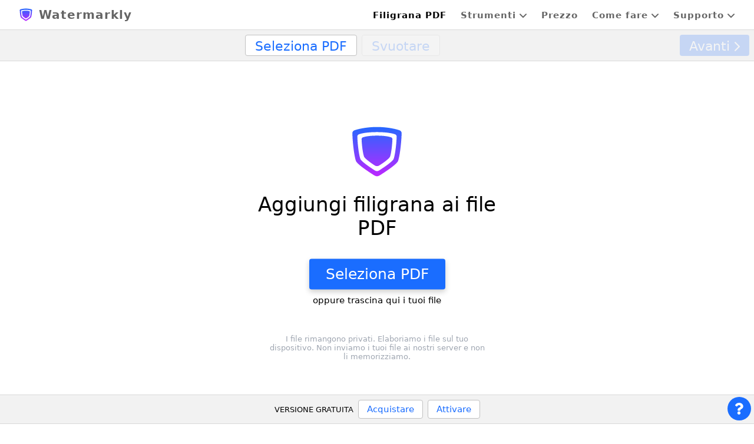

--- FILE ---
content_type: text/html
request_url: https://watermarkly.com/it/watermark-pdf/
body_size: 24676
content:
<!DOCTYPE html><html lang=it><head><meta charset=UTF-8><meta content="width=device-width,initial-scale=1,shrink-to-fit=no" name=viewport><link rel=canonical href=https://watermarkly.com/it/watermark-pdf/ ><meta name=theme-color content=#ffffff media="(prefers-color-scheme: light)"><meta name=theme-color content=#3d3f41 media="(prefers-color-scheme: dark)"><link rel=alternate hreflang=en href=https://watermarkly.com/watermark-pdf/ ><link rel=alternate hreflang=ru href=https://watermarkly.com/ru/watermark-pdf/ ><link rel=alternate hreflang=es href=https://watermarkly.com/es/watermark-pdf/ ><link rel=alternate hreflang=de href=https://watermarkly.com/de/watermark-pdf/ ><link rel=alternate hreflang=fr href=https://watermarkly.com/fr/watermark-pdf/ ><link rel=alternate hreflang=pl href=https://watermarkly.com/pl/watermark-pdf/ ><link rel=alternate hreflang=it href=https://watermarkly.com/it/watermark-pdf/ ><link rel=alternate hreflang=ko href=https://watermarkly.com/ko/watermark-pdf/ ><link rel=alternate hreflang=nl href=https://watermarkly.com/nl/watermark-pdf/ ><link rel=alternate hreflang=pt href=https://watermarkly.com/pt/watermark-pdf/ ><link rel=alternate hreflang=tr href=https://watermarkly.com/tr/watermark-pdf/ ><link rel=alternate hreflang=id href=https://watermarkly.com/id/watermark-pdf/ ><link rel=alternate hreflang=cs href=https://watermarkly.com/cs/watermark-pdf/ ><link rel=alternate hreflang=ro href=https://watermarkly.com/ro/watermark-pdf/ ><title>Watermark PDF gratis online | Watermarkly</title><meta name=description content="Istruzioni dettagliate su come aggiungere filigrana ai PDF. Applicazione online gratuita. Funziona su Windows, Mac, Linux, iOS o Android."><link href=/images/favicon-16.png rel="shortcut icon" sizes=16x16><link href=/images/favicon-32.png rel="shortcut icon" sizes=32x32><style>address,ol,p,ul{margin-bottom:1rem}ol ol,ol ul,ul ol,ul ul{margin-bottom:0}h1,h2,h3,h6{margin-bottom:.5rem}button,input{overflow:visible}address{line-height:inherit}textarea{overflow:auto}.btn{-moz-user-select:none;-ms-user-select:none}.nav{list-style:none}@media print{blockquote,img,tr{page-break-inside:avoid}*,::after,::before,blockquote::first-letter,blockquote::first-line,div::first-letter,div::first-line,li::first-letter,li::first-line,p::first-letter,p::first-line{text-shadow:none!important;-webkit-box-shadow:none!important;box-shadow:none!important}a,a:visited{text-decoration:underline}blockquote{border:1px solid #999}h2,h3,p{orphans:3;widows:3}h2,h3{page-break-after:avoid}}.btn:focus,.btn:hover,a{text-decoration:none}output{display:inline-block}html{-webkit-box-sizing:border-box;box-sizing:border-box;font-family:sans-serif;line-height:1.15;-ms-text-size-adjust:100%;-webkit-text-size-adjust:100%;-ms-overflow-style:scrollbar;-webkit-tap-highlight-color:transparent}*,::after,::before{-webkit-box-sizing:inherit;box-sizing:inherit}@-ms-viewport{width:device-width}body{margin:0;font-family:-apple-system,system-ui,BlinkMacSystemFont,"Segoe UI",Roboto,"Helvetica Neue",Arial,sans-serif;font-size:1rem;font-weight:400;line-height:1.5;color:#292b2c;background-color:#fff}[tabindex="-1"]:focus{outline:0!important}h1,h2,h3,h6,ol,p,ul{margin-top:0}address{font-style:normal}blockquote{margin:0 0 1rem}strong{font-weight:bolder}a{color:#0275d8;background-color:transparent;-webkit-text-decoration-skip:objects}a:hover{color:#014c8c;text-decoration:underline}a:not([href]):not([tabindex]),a:not([href]):not([tabindex]):focus,a:not([href]):not([tabindex]):hover{color:inherit;text-decoration:none}a:not([href]):not([tabindex]):focus{outline:0}img{vertical-align:middle;border-style:none}svg:not(:root){overflow:hidden}[role=button],a,button,input,select,textarea{-ms-touch-action:manipulation;touch-action:manipulation}button:focus{outline:dotted 1px;outline:-webkit-focus-ring-color auto 5px}button,input,select,textarea{margin:0;font-family:inherit;font-size:inherit;line-height:inherit}button,select{text-transform:none}[type=reset],[type=submit],button,html [type=button]{-webkit-appearance:button}[type=button]::-moz-focus-inner,[type=reset]::-moz-focus-inner,[type=submit]::-moz-focus-inner,button::-moz-focus-inner{padding:0;border-style:none}input[type=checkbox],input[type=radio]{-webkit-box-sizing:border-box;box-sizing:border-box;padding:0}input[type=checkbox]:disabled,input[type=radio]:disabled{cursor:not-allowed}input[type=date],input[type=datetime-local],input[type=month],input[type=time]{-webkit-appearance:listbox}textarea{resize:vertical}.btn{white-space:nowrap}[type=number]::-webkit-inner-spin-button,[type=number]::-webkit-outer-spin-button{height:auto}[type=search]{outline-offset:-2px;-webkit-appearance:none}[type=search]::-webkit-search-cancel-button,[type=search]::-webkit-search-decoration{-webkit-appearance:none}::-webkit-file-upload-button{font:inherit;-webkit-appearance:button}.display-4{line-height:1.1}[hidden]{display:none!important}.h1,.h2,.h3,.h6,h1,h2,h3,h6{margin-bottom:.5rem;font-family:inherit;font-weight:500;line-height:1.1;color:inherit}.blockquote{margin-bottom:1rem}.display-4{font-weight:300}.h1,h1{font-size:2.5rem}.h2,h2{font-size:2rem}.h3,h3{font-size:1.75rem}.h6,h6{font-size:1rem}.display-4{font-size:3.5rem}.blockquote{padding:.5rem 1rem;font-size:1.25rem;border-left:.25rem solid #eceeef}.btn{font-weight:400}.container{margin-left:auto;margin-right:auto;padding-right:16px;padding-left:16px;position:relative}.row{display:-webkit-box;display:-webkit-flex;display:-ms-flexbox;display:flex;-webkit-flex-wrap:wrap;-ms-flex-wrap:wrap;flex-wrap:wrap;margin-right:-16px;margin-left:-16px}@media (min-width:576px){.container{padding-right:16px;padding-left:16px;width:540px;max-width:100%}.row{margin-right:-16px;margin-left:-16px}}@media (min-width:768px){.container{padding-right:16px;padding-left:16px;width:720px;max-width:100%}.row{margin-right:-16px;margin-left:-16px}}@media (min-width:992px){.container{padding-right:16px;padding-left:16px;width:960px;max-width:100%}.row{margin-right:-16px;margin-left:-16px}}@media (min-width:1200px){.container{padding-right:16px;padding-left:16px;width:1140px;max-width:100%}.row{margin-right:-16px;margin-left:-16px}}.col-12,.col-lg-6,.col-lg-8{position:relative;width:100%;min-height:1px;padding-right:16px;padding-left:16px}.col-12{-webkit-box-flex:0;-webkit-flex:0 0 100%;-ms-flex:0 0 100%;flex:0 0 100%;max-width:100%}@media (min-width:576px){.col-12,.col-lg-6,.col-lg-8{padding-right:16px;padding-left:16px}}@media (min-width:768px){.col-12,.col-lg-6,.col-lg-8{padding-right:16px;padding-left:16px}}@media (min-width:992px){.col-12,.col-lg-6,.col-lg-8{padding-right:16px;padding-left:16px}.col-lg-6{-webkit-box-flex:0;-webkit-flex:0 0 50%;-ms-flex:0 0 50%;flex:0 0 50%;max-width:50%}.col-lg-8{-webkit-box-flex:0;-webkit-flex:0 0 66.666667%;-ms-flex:0 0 66.666667%;flex:0 0 66.666667%;max-width:66.666667%}.offset-lg-2{margin-left:16.666667%}}@media (min-width:1200px){.col-12,.col-lg-6,.col-lg-8{padding-right:16px;padding-left:16px}}.btn{display:inline-block;line-height:1.25;text-align:center;vertical-align:middle;-webkit-user-select:none;user-select:none;border:1px solid transparent;padding:.5rem 1rem;font-size:1rem;border-radius:.25rem;-webkit-transition:all .2s ease-in-out;-o-transition:all .2s ease-in-out;transition:all .2s ease-in-out}.btn:focus{outline:0;-webkit-box-shadow:0 0 0 2px rgba(2,117,216,.25);box-shadow:0 0 0 2px rgba(2,117,216,.25)}.btn.disabled,.btn:disabled{cursor:not-allowed;opacity:.65}.btn.active,.btn:active{background-image:none}a.btn.disabled{pointer-events:none}.btn-danger{color:#fff;background-color:#d9534f;border-color:#d9534f}.btn-danger:hover{color:#fff;background-color:#c9302c;border-color:#c12e2a}.btn-danger:focus{-webkit-box-shadow:0 0 0 2px rgba(217,83,79,.5);box-shadow:0 0 0 2px rgba(217,83,79,.5)}.btn-danger.disabled,.btn-danger:disabled{background-color:#d9534f;border-color:#d9534f}.btn-danger.active,.btn-danger:active{color:#fff;background-color:#c9302c;background-image:none;border-color:#c12e2a}.nav-link:focus,.nav-link:hover{text-decoration:none}.btn-lg{padding:.75rem 1.5rem;font-size:1.25rem;border-radius:.3rem}.nav{-webkit-flex-wrap:wrap}[data-toggle=buttons]>.btn input[type=checkbox],[data-toggle=buttons]>.btn input[type=radio]{position:absolute;clip:rect(0,0,0,0);pointer-events:none}.nav{display:-webkit-box;display:-webkit-flex;display:-ms-flexbox;display:flex;-ms-flex-wrap:wrap;flex-wrap:wrap;padding-left:0;margin-bottom:0}.nav-link{display:block;padding:.5em 1em}.nav-link.disabled{color:#636c72;cursor:not-allowed}.alert{padding:.75rem 1.25rem;margin-bottom:1rem;border:1px solid transparent;border-radius:.25rem}.alert-success{background-color:#dff0d8;border-color:#d0e9c6;color:#3c763d}.alert-danger{background-color:#f2dede;border-color:#ebcccc;color:#a94442}@-webkit-keyframes progress-bar-stripes{from{background-position:1rem 0}to{background-position:0 0}}@-o-keyframes progress-bar-stripes{from{background-position:1rem 0}to{background-position:0 0}}@keyframes progress-bar-stripes{from{background-position:1rem 0}to{background-position:0 0}}.media{display:-webkit-box;display:-webkit-flex;display:-ms-flexbox}.media{display:flex;-webkit-box-align:start;-webkit-align-items:flex-start;-ms-flex-align:start;align-items:flex-start}.flex-column,.flex-row{-webkit-box-direction:normal!important}.d-flex{display:-webkit-box!important;display:-webkit-flex!important;display:-ms-flexbox!important;display:flex!important}.flex-row{-webkit-box-orient:horizontal!important;-webkit-flex-direction:row!important;-ms-flex-direction:row!important;flex-direction:row!important}.flex-column{-webkit-box-orient:vertical!important;-webkit-flex-direction:column!important;-ms-flex-direction:column!important;flex-direction:column!important}.flex-wrap{-webkit-flex-wrap:wrap!important;-ms-flex-wrap:wrap!important;flex-wrap:wrap!important}.justify-content-center{-webkit-box-pack:center!important;-webkit-justify-content:center!important;-ms-flex-pack:center!important;justify-content:center!important}.align-items-center{-webkit-box-align:center!important;-webkit-align-items:center!important;-ms-flex-align:center!important;align-items:center!important}.align-self-center{-webkit-align-self:center!important;-ms-flex-item-align:center!important;-ms-grid-row-align:center!important;align-self:center!important}.mb-0{margin-bottom:0!important}.mr-1{margin-right:.25rem!important}.ml-1{margin-left:.25rem!important}.mt-1{margin-top:.25rem!important}.mb-1{margin-bottom:.25rem!important}.mt-2{margin-top:.5rem!important}.mr-3{margin-right:1rem!important}.mt-3,.my-3{margin-top:1rem!important}.my-3{margin-bottom:1rem!important}.px-2{padding-right:.5rem!important}.px-2{padding-left:.5rem!important}.py-2{padding-top:.5rem!important}.py-2{padding-bottom:.5rem!important}.text-nowrap{white-space:nowrap!important}.text-left{text-align:left!important}[data-aos][data-aos][data-aos-duration='50'],body[data-aos-duration='50'] [data-aos]{transition-duration:50ms}[data-aos][data-aos][data-aos-delay='50'],body[data-aos-delay='50'] [data-aos]{transition-delay:0}[data-aos][data-aos][data-aos-duration='100'],body[data-aos-duration='100'] [data-aos]{transition-duration:.1s}[data-aos][data-aos][data-aos-delay='100'],body[data-aos-delay='100'] [data-aos]{transition-delay:0}[data-aos][data-aos][data-aos-duration='150'],body[data-aos-duration='150'] [data-aos]{transition-duration:.15s}[data-aos][data-aos][data-aos-delay='150'],body[data-aos-delay='150'] [data-aos]{transition-delay:0}[data-aos][data-aos][data-aos-duration='200'],body[data-aos-duration='200'] [data-aos]{transition-duration:.2s}[data-aos][data-aos][data-aos-delay='200'],body[data-aos-delay='200'] [data-aos]{transition-delay:0}[data-aos][data-aos][data-aos-duration='250'],body[data-aos-duration='250'] [data-aos]{transition-duration:.25s}[data-aos][data-aos][data-aos-delay='250'],body[data-aos-delay='250'] [data-aos]{transition-delay:0}[data-aos][data-aos][data-aos-duration='300'],body[data-aos-duration='300'] [data-aos]{transition-duration:.3s}[data-aos][data-aos][data-aos-delay='300'],body[data-aos-delay='300'] [data-aos]{transition-delay:0}[data-aos][data-aos][data-aos-duration='350'],body[data-aos-duration='350'] [data-aos]{transition-duration:.35s}[data-aos][data-aos][data-aos-delay='350'],body[data-aos-delay='350'] [data-aos]{transition-delay:0}[data-aos][data-aos][data-aos-duration='400'],body[data-aos-duration='400'] [data-aos]{transition-duration:.4s}[data-aos][data-aos][data-aos-delay='400'],body[data-aos-delay='400'] [data-aos]{transition-delay:0}[data-aos][data-aos][data-aos-duration='450'],body[data-aos-duration='450'] [data-aos]{transition-duration:.45s}[data-aos][data-aos][data-aos-delay='450'],body[data-aos-delay='450'] [data-aos]{transition-delay:0}[data-aos][data-aos][data-aos-duration='500'],body[data-aos-duration='500'] [data-aos]{transition-duration:.5s}[data-aos][data-aos][data-aos-delay='500'],body[data-aos-delay='500'] [data-aos]{transition-delay:0}[data-aos][data-aos][data-aos-duration='550'],body[data-aos-duration='550'] [data-aos]{transition-duration:.55s}[data-aos][data-aos][data-aos-delay='550'],body[data-aos-delay='550'] [data-aos]{transition-delay:0}[data-aos][data-aos][data-aos-duration='600'],body[data-aos-duration='600'] [data-aos]{transition-duration:.6s}[data-aos][data-aos][data-aos-delay='600'],body[data-aos-delay='600'] [data-aos]{transition-delay:0}[data-aos][data-aos][data-aos-duration='650'],body[data-aos-duration='650'] [data-aos]{transition-duration:.65s}[data-aos][data-aos][data-aos-delay='650'],body[data-aos-delay='650'] [data-aos]{transition-delay:0}[data-aos][data-aos][data-aos-duration='700'],body[data-aos-duration='700'] [data-aos]{transition-duration:.7s}[data-aos][data-aos][data-aos-delay='700'],body[data-aos-delay='700'] [data-aos]{transition-delay:0}[data-aos][data-aos][data-aos-duration='750'],body[data-aos-duration='750'] [data-aos]{transition-duration:.75s}[data-aos][data-aos][data-aos-delay='750'],body[data-aos-delay='750'] [data-aos]{transition-delay:0}[data-aos][data-aos][data-aos-duration='800'],body[data-aos-duration='800'] [data-aos]{transition-duration:.8s}[data-aos][data-aos][data-aos-delay='800'],body[data-aos-delay='800'] [data-aos]{transition-delay:0}[data-aos][data-aos][data-aos-duration='850'],body[data-aos-duration='850'] [data-aos]{transition-duration:.85s}[data-aos][data-aos][data-aos-delay='850'],body[data-aos-delay='850'] [data-aos]{transition-delay:0}[data-aos][data-aos][data-aos-duration='900'],body[data-aos-duration='900'] [data-aos]{transition-duration:.9s}[data-aos][data-aos][data-aos-delay='900'],body[data-aos-delay='900'] [data-aos]{transition-delay:0}[data-aos][data-aos][data-aos-duration='950'],body[data-aos-duration='950'] [data-aos]{transition-duration:.95s}[data-aos][data-aos][data-aos-delay='950'],body[data-aos-delay='950'] [data-aos]{transition-delay:0}[data-aos][data-aos][data-aos-duration='1000'],body[data-aos-duration='1000'] [data-aos]{transition-duration:1s}[data-aos][data-aos][data-aos-delay='1000'],body[data-aos-delay='1000'] [data-aos]{transition-delay:0}[data-aos][data-aos][data-aos-duration='1050'],body[data-aos-duration='1050'] [data-aos]{transition-duration:1.05s}[data-aos][data-aos][data-aos-delay='1050'],body[data-aos-delay='1050'] [data-aos]{transition-delay:0}[data-aos][data-aos][data-aos-duration='1100'],body[data-aos-duration='1100'] [data-aos]{transition-duration:1.1s}[data-aos][data-aos][data-aos-delay='1100'],body[data-aos-delay='1100'] [data-aos]{transition-delay:0}[data-aos][data-aos][data-aos-duration='1150'],body[data-aos-duration='1150'] [data-aos]{transition-duration:1.15s}[data-aos][data-aos][data-aos-delay='1150'],body[data-aos-delay='1150'] [data-aos]{transition-delay:0}[data-aos][data-aos][data-aos-duration='1200'],body[data-aos-duration='1200'] [data-aos]{transition-duration:1.2s}[data-aos][data-aos][data-aos-delay='1200'],body[data-aos-delay='1200'] [data-aos]{transition-delay:0}[data-aos][data-aos][data-aos-duration='1250'],body[data-aos-duration='1250'] [data-aos]{transition-duration:1.25s}[data-aos][data-aos][data-aos-delay='1250'],body[data-aos-delay='1250'] [data-aos]{transition-delay:0}[data-aos][data-aos][data-aos-duration='1300'],body[data-aos-duration='1300'] [data-aos]{transition-duration:1.3s}[data-aos][data-aos][data-aos-delay='1300'],body[data-aos-delay='1300'] [data-aos]{transition-delay:0}[data-aos][data-aos][data-aos-duration='1350'],body[data-aos-duration='1350'] [data-aos]{transition-duration:1.35s}[data-aos][data-aos][data-aos-delay='1350'],body[data-aos-delay='1350'] [data-aos]{transition-delay:0}[data-aos][data-aos][data-aos-duration='1400'],body[data-aos-duration='1400'] [data-aos]{transition-duration:1.4s}[data-aos][data-aos][data-aos-delay='1400'],body[data-aos-delay='1400'] [data-aos]{transition-delay:0}[data-aos][data-aos][data-aos-duration='1450'],body[data-aos-duration='1450'] [data-aos]{transition-duration:1.45s}[data-aos][data-aos][data-aos-delay='1450'],body[data-aos-delay='1450'] [data-aos]{transition-delay:0}[data-aos][data-aos][data-aos-duration='1500'],body[data-aos-duration='1500'] [data-aos]{transition-duration:1.5s}[data-aos][data-aos][data-aos-delay='1500'],body[data-aos-delay='1500'] [data-aos]{transition-delay:0}[data-aos][data-aos][data-aos-duration='1550'],body[data-aos-duration='1550'] [data-aos]{transition-duration:1.55s}[data-aos][data-aos][data-aos-delay='1550'],body[data-aos-delay='1550'] [data-aos]{transition-delay:0}[data-aos][data-aos][data-aos-duration='1600'],body[data-aos-duration='1600'] [data-aos]{transition-duration:1.6s}[data-aos][data-aos][data-aos-delay='1600'],body[data-aos-delay='1600'] [data-aos]{transition-delay:0}[data-aos][data-aos][data-aos-duration='1650'],body[data-aos-duration='1650'] [data-aos]{transition-duration:1.65s}[data-aos][data-aos][data-aos-delay='1650'],body[data-aos-delay='1650'] [data-aos]{transition-delay:0}[data-aos][data-aos][data-aos-duration='1700'],body[data-aos-duration='1700'] [data-aos]{transition-duration:1.7s}[data-aos][data-aos][data-aos-delay='1700'],body[data-aos-delay='1700'] [data-aos]{transition-delay:0}[data-aos][data-aos][data-aos-duration='1750'],body[data-aos-duration='1750'] [data-aos]{transition-duration:1.75s}[data-aos][data-aos][data-aos-delay='1750'],body[data-aos-delay='1750'] [data-aos]{transition-delay:0}[data-aos][data-aos][data-aos-duration='1800'],body[data-aos-duration='1800'] [data-aos]{transition-duration:1.8s}[data-aos][data-aos][data-aos-delay='1800'],body[data-aos-delay='1800'] [data-aos]{transition-delay:0}[data-aos][data-aos][data-aos-duration='1850'],body[data-aos-duration='1850'] [data-aos]{transition-duration:1.85s}[data-aos][data-aos][data-aos-delay='1850'],body[data-aos-delay='1850'] [data-aos]{transition-delay:0}[data-aos][data-aos][data-aos-duration='1900'],body[data-aos-duration='1900'] [data-aos]{transition-duration:1.9s}[data-aos][data-aos][data-aos-delay='1900'],body[data-aos-delay='1900'] [data-aos]{transition-delay:0}[data-aos][data-aos][data-aos-duration='1950'],body[data-aos-duration='1950'] [data-aos]{transition-duration:1.95s}[data-aos][data-aos][data-aos-delay='1950'],body[data-aos-delay='1950'] [data-aos]{transition-delay:0}[data-aos][data-aos][data-aos-duration='2000'],body[data-aos-duration='2000'] [data-aos]{transition-duration:2s}[data-aos][data-aos][data-aos-delay='2000'],body[data-aos-delay='2000'] [data-aos]{transition-delay:0}[data-aos][data-aos][data-aos-duration='2050'],body[data-aos-duration='2050'] [data-aos]{transition-duration:2.05s}[data-aos][data-aos][data-aos-delay='2050'],body[data-aos-delay='2050'] [data-aos]{transition-delay:0}[data-aos][data-aos][data-aos-duration='2100'],body[data-aos-duration='2100'] [data-aos]{transition-duration:2.1s}[data-aos][data-aos][data-aos-delay='2100'],body[data-aos-delay='2100'] [data-aos]{transition-delay:0}[data-aos][data-aos][data-aos-duration='2150'],body[data-aos-duration='2150'] [data-aos]{transition-duration:2.15s}[data-aos][data-aos][data-aos-delay='2150'],body[data-aos-delay='2150'] [data-aos]{transition-delay:0}[data-aos][data-aos][data-aos-duration='2200'],body[data-aos-duration='2200'] [data-aos]{transition-duration:2.2s}[data-aos][data-aos][data-aos-delay='2200'],body[data-aos-delay='2200'] [data-aos]{transition-delay:0}[data-aos][data-aos][data-aos-duration='2250'],body[data-aos-duration='2250'] [data-aos]{transition-duration:2.25s}[data-aos][data-aos][data-aos-delay='2250'],body[data-aos-delay='2250'] [data-aos]{transition-delay:0}[data-aos][data-aos][data-aos-duration='2300'],body[data-aos-duration='2300'] [data-aos]{transition-duration:2.3s}[data-aos][data-aos][data-aos-delay='2300'],body[data-aos-delay='2300'] [data-aos]{transition-delay:0}[data-aos][data-aos][data-aos-duration='2350'],body[data-aos-duration='2350'] [data-aos]{transition-duration:2.35s}[data-aos][data-aos][data-aos-delay='2350'],body[data-aos-delay='2350'] [data-aos]{transition-delay:0}[data-aos][data-aos][data-aos-duration='2400'],body[data-aos-duration='2400'] [data-aos]{transition-duration:2.4s}[data-aos][data-aos][data-aos-delay='2400'],body[data-aos-delay='2400'] [data-aos]{transition-delay:0}[data-aos][data-aos][data-aos-duration='2450'],body[data-aos-duration='2450'] [data-aos]{transition-duration:2.45s}[data-aos][data-aos][data-aos-delay='2450'],body[data-aos-delay='2450'] [data-aos]{transition-delay:0}[data-aos][data-aos][data-aos-duration='2500'],body[data-aos-duration='2500'] [data-aos]{transition-duration:2.5s}[data-aos][data-aos][data-aos-delay='2500'],body[data-aos-delay='2500'] [data-aos]{transition-delay:0}[data-aos][data-aos][data-aos-duration='2550'],body[data-aos-duration='2550'] [data-aos]{transition-duration:2.55s}[data-aos][data-aos][data-aos-delay='2550'],body[data-aos-delay='2550'] [data-aos]{transition-delay:0}[data-aos][data-aos][data-aos-duration='2600'],body[data-aos-duration='2600'] [data-aos]{transition-duration:2.6s}[data-aos][data-aos][data-aos-delay='2600'],body[data-aos-delay='2600'] [data-aos]{transition-delay:0}[data-aos][data-aos][data-aos-duration='2650'],body[data-aos-duration='2650'] [data-aos]{transition-duration:2.65s}[data-aos][data-aos][data-aos-delay='2650'],body[data-aos-delay='2650'] [data-aos]{transition-delay:0}[data-aos][data-aos][data-aos-duration='2700'],body[data-aos-duration='2700'] [data-aos]{transition-duration:2.7s}[data-aos][data-aos][data-aos-delay='2700'],body[data-aos-delay='2700'] [data-aos]{transition-delay:0}[data-aos][data-aos][data-aos-duration='2750'],body[data-aos-duration='2750'] [data-aos]{transition-duration:2.75s}[data-aos][data-aos][data-aos-delay='2750'],body[data-aos-delay='2750'] [data-aos]{transition-delay:0}[data-aos][data-aos][data-aos-duration='2800'],body[data-aos-duration='2800'] [data-aos]{transition-duration:2.8s}[data-aos][data-aos][data-aos-delay='2800'],body[data-aos-delay='2800'] [data-aos]{transition-delay:0}[data-aos][data-aos][data-aos-duration='2850'],body[data-aos-duration='2850'] [data-aos]{transition-duration:2.85s}[data-aos][data-aos][data-aos-delay='2850'],body[data-aos-delay='2850'] [data-aos]{transition-delay:0}[data-aos][data-aos][data-aos-duration='2900'],body[data-aos-duration='2900'] [data-aos]{transition-duration:2.9s}[data-aos][data-aos][data-aos-delay='2900'],body[data-aos-delay='2900'] [data-aos]{transition-delay:0}[data-aos][data-aos][data-aos-duration='2950'],body[data-aos-duration='2950'] [data-aos]{transition-duration:2.95s}[data-aos][data-aos][data-aos-delay='2950'],body[data-aos-delay='2950'] [data-aos]{transition-delay:0}[data-aos][data-aos][data-aos-duration='3000'],body[data-aos-duration='3000'] [data-aos]{transition-duration:3s}[data-aos][data-aos][data-aos-delay='3000'],body[data-aos-delay='3000'] [data-aos]{transition-delay:0}[data-aos][data-aos][data-aos-easing=linear],body[data-aos-easing=linear] [data-aos]{transition-timing-function:cubic-bezier(.25,.25,.75,.75)}[data-aos][data-aos][data-aos-easing=ease],body[data-aos-easing=ease] [data-aos]{transition-timing-function:ease}[data-aos][data-aos][data-aos-easing=ease-in],body[data-aos-easing=ease-in] [data-aos]{transition-timing-function:ease-in}[data-aos][data-aos][data-aos-easing=ease-out],body[data-aos-easing=ease-out] [data-aos]{transition-timing-function:ease-out}[data-aos][data-aos][data-aos-easing=ease-in-out],body[data-aos-easing=ease-in-out] [data-aos]{transition-timing-function:ease-in-out}[data-aos][data-aos][data-aos-easing=ease-in-back],body[data-aos-easing=ease-in-back] [data-aos]{transition-timing-function:cubic-bezier(.6,-.28,.735,.045)}[data-aos][data-aos][data-aos-easing=ease-out-back],body[data-aos-easing=ease-out-back] [data-aos]{transition-timing-function:cubic-bezier(.175,.885,.32,1.275)}[data-aos][data-aos][data-aos-easing=ease-in-out-back],body[data-aos-easing=ease-in-out-back] [data-aos]{transition-timing-function:cubic-bezier(.68,-.55,.265,1.55)}[data-aos][data-aos][data-aos-easing=ease-in-sine],body[data-aos-easing=ease-in-sine] [data-aos]{transition-timing-function:cubic-bezier(.47,0,.745,.715)}[data-aos][data-aos][data-aos-easing=ease-out-sine],body[data-aos-easing=ease-out-sine] [data-aos]{transition-timing-function:cubic-bezier(.39,.575,.565,1)}[data-aos][data-aos][data-aos-easing=ease-in-out-sine],body[data-aos-easing=ease-in-out-sine] [data-aos]{transition-timing-function:cubic-bezier(.445,.05,.55,.95)}[data-aos][data-aos][data-aos-easing=ease-in-quad],body[data-aos-easing=ease-in-quad] [data-aos]{transition-timing-function:cubic-bezier(.55,.085,.68,.53)}[data-aos][data-aos][data-aos-easing=ease-out-quad],body[data-aos-easing=ease-out-quad] [data-aos]{transition-timing-function:cubic-bezier(.25,.46,.45,.94)}[data-aos][data-aos][data-aos-easing=ease-in-out-quad],body[data-aos-easing=ease-in-out-quad] [data-aos]{transition-timing-function:cubic-bezier(.455,.03,.515,.955)}[data-aos][data-aos][data-aos-easing=ease-in-cubic],body[data-aos-easing=ease-in-cubic] [data-aos]{transition-timing-function:cubic-bezier(.55,.085,.68,.53)}[data-aos][data-aos][data-aos-easing=ease-out-cubic],body[data-aos-easing=ease-out-cubic] [data-aos]{transition-timing-function:cubic-bezier(.25,.46,.45,.94)}[data-aos][data-aos][data-aos-easing=ease-in-out-cubic],body[data-aos-easing=ease-in-out-cubic] [data-aos]{transition-timing-function:cubic-bezier(.455,.03,.515,.955)}[data-aos][data-aos][data-aos-easing=ease-in-quart],body[data-aos-easing=ease-in-quart] [data-aos]{transition-timing-function:cubic-bezier(.55,.085,.68,.53)}[data-aos][data-aos][data-aos-easing=ease-out-quart],body[data-aos-easing=ease-out-quart] [data-aos]{transition-timing-function:cubic-bezier(.25,.46,.45,.94)}[data-aos][data-aos][data-aos-easing=ease-in-out-quart],body[data-aos-easing=ease-in-out-quart] [data-aos]{transition-timing-function:cubic-bezier(.455,.03,.515,.955)}[data-aos^=fade][data-aos^=fade]{opacity:0;transition-property:opacity,transform}[data-aos=fade-up]{transform:translateY(100px)}[data-aos=fade-down]{transform:translateY(-100px)}[data-aos=fade-right]{transform:translate(-100px)}[data-aos=fade-left]{transform:translate(100px)}[data-aos=fade-up-right]{transform:translate(-100px,100px)}[data-aos=fade-up-left]{transform:translate(100px,100px)}[data-aos=fade-down-right]{transform:translate(-100px,-100px)}[data-aos=fade-down-left]{transform:translate(100px,-100px)}[data-aos^=zoom][data-aos^=zoom]{opacity:0;transition-property:opacity,transform}[data-aos=zoom-in]{transform:scale(.6)}[data-aos=zoom-in-up]{transform:translateY(100px) scale(.6)}[data-aos=zoom-in-down]{transform:translateY(-100px) scale(.6)}[data-aos=zoom-in-right]{transform:translate(-100px) scale(.6)}[data-aos=zoom-in-left]{transform:translate(100px) scale(.6)}[data-aos=zoom-out]{transform:scale(1.2)}[data-aos=zoom-out-up]{transform:translateY(100px) scale(1.2)}[data-aos=zoom-out-down]{transform:translateY(-100px) scale(1.2)}[data-aos=zoom-out-right]{transform:translate(-100px) scale(1.2)}[data-aos=zoom-out-left]{transform:translate(100px) scale(1.2)}[data-aos^=slide][data-aos^=slide]{transition-property:transform}[data-aos=slide-up]{transform:translateY(100%)}[data-aos=slide-down]{transform:translateY(-100%)}[data-aos=slide-right]{transform:translateX(-100%)}[data-aos=slide-left]{transform:translateX(100%)}[data-aos^=flip][data-aos^=flip]{backface-visibility:hidden;transition-property:transform}[data-aos=flip-left]{transform:perspective(2500px) rotateY(-100deg)}[data-aos=flip-right]{transform:perspective(2500px) rotateY(100deg)}[data-aos=flip-up]{transform:perspective(2500px) rotateX(-100deg)}[data-aos=flip-down]{transform:perspective(2500px) rotateX(100deg)}body{font-family:"Open Sans",sans-serif;color:#535353;font-weight:300;font-size:.9375rem;line-height:1.9;-webkit-transition:margin-left .5s;transition:margin-left .5s}::-moz-selection{background:#31b8f5;color:#fff}::selection{background:#31b8f5;color:#fff}::-moz-selection{background:#31b8f5;color:#fff}button,input,select,textarea{font-family:"Open Sans",sans-serif;font-weight:300}a{color:#1a6dff;-webkit-transition:.2s linear;transition:.2s linear}a:focus,a:hover{color:#1a6dff;text-decoration:none;outline:0}strong{font-weight:600}del{opacity:.6}.display-4{font-weight:600}.h1,.h2,.h3,.h6,h1,h2,h3,h6{font-family:Dosis,"Open Sans",sans-serif;font-weight:600;color:#37404d;letter-spacing:1px;line-height:1.6}.h1 strong,.h2 strong,.h3 strong,.h6 strong,h1 strong,h2 strong,h3 strong,h6 strong{font-weight:700}.h1 a,.h2 a,.h3 a,.h6 a,h1 a,h2 a,h3 a,h6 a{color:#37404d}.h1 a:hover,.h2 a:hover,.h3 a:hover,.h6 a:hover,h1 a:hover,h2 a:hover,h3 a:hover,h6 a:hover{color:#1a6dff}.h6,h6{font-family:"Open Sans",sans-serif;letter-spacing:0;font-weight:400;font-size:.9375rem}.blockquote{margin:2rem 4rem;border:none;text-align:center;font-size:1.25rem;line-height:1.875rem;color:#535353}.blockquote p::after,.blockquote p::before{font-size:1.5rem;opacity:.5}.blockquote p::before{content:'“';margin-left:-13px;padding-right:4px}.blockquote p::after{content:'”';margin-right:-13px;padding-left:4px}.blockquote footer{color:#535353;font-size:.875rem;margin-top:2rem}.blockquote footer::before{content:'\2014 \00A0'}@media (max-width:991px){.blockquote{margin:2rem 1rem}}@keyframes blink{0%{opacity:1}50%{opacity:0}100%{opacity:1}}@media (max-width:1199px){body{font-size:.875rem}.h1,h1{font-size:2rem}.h2,h2{font-size:1.75rem}.h3,h3{font-size:1.5rem}.h6,h6{font-size:1rem}.display-4{font-size:2.25rem}.blockquote p{font-size:1rem;line-height:1.675rem}.blockquote footer{font-size:.75rem}}@media (max-width:767px){body{font-size:.8125rem}.h1,h1{font-size:1.75rem}.h2,h2{font-size:1.5rem}.h3,h3{font-size:1.25rem}.h6,h6{font-size:.9375rem}.display-4{font-size:1.825rem}}img{max-width:100%}.media{padding:24px 0;-webkit-transition:background-color .2s linear;transition:background-color .2s linear}.media>*{margin:0 8px}.media.flex-column>*{margin:0}.media.active{background-color:#f9fafb}.media .media{margin-top:1.25rem}.media .title{-webkit-box-flex:1;flex:1 1 0%}.media .nav-link{line-height:24px;font-size:90%}video{max-width:100%}.alert{font-size:.875rem;border:none;border-radius:3px}.btn{font-weight:600;font-size:11px;padding:7px 26px;line-height:inherit;color:#b5b9bf;letter-spacing:1.7px;text-transform:uppercase;border-radius:2px;background-color:#fff;border-color:#ebebeb;outline:0;-webkit-transition:.15s linear;transition:.15s linear}.btn:hover{cursor:pointer}.btn.active,.btn:active,.btn:focus{-webkit-box-shadow:none;box-shadow:none}.btn.disabled,.btn:disabled{cursor:not-allowed}button:focus{outline:0}.btn-lg{font-size:12px;padding:9px 34px}.btn-xl{font-size:14px;padding:12px 40px}.btn-round{border-radius:10rem}.btn-danger,.btn-danger:hover{background-color:#ff4954;border-color:#ff4954;color:#fff}.btn-danger:hover{-webkit-box-shadow:0 2px 10px rgba(255,73,84,.4);box-shadow:0 2px 10px rgba(255,73,84,.4)}.btn-danger:focus{color:#fff}.btn-danger.disabled,.btn-danger:disabled{background-color:#ff4954;border-color:#ff4954;opacity:.5}.btn-danger.active,.btn-danger:active{background-color:#ff303c;border-color:#ff303c;color:#fff}.btn-primary-outline{color:#1a6dff;background-color:transparent;border-color:#1a6dff}.btn-primary-outline:hover{color:#fff;background-color:#1a6dff;border-color:#1a6dff}.btn-primary-outline.active,.btn-primary-outline:active{background-color:#0a92cf;border-color:#0a92cf}.nav-item{display:-webkit-box;display:flex;-webkit-box-pack:justify;justify-content:space-between;-webkit-box-align:center;align-items:center}.nav-item i{width:1.28571429em;text-align:center}.nav-link{-webkit-box-flex:1;flex-grow:1;font-weight:400;color:#535353;padding:2px 0;white-space:nowrap}.nav-link.active,.nav-link:focus,.nav-link:hover{color:#1a6dff}.nav-link.disabled{color:#b5b9bf;opacity:.7}.nav-dot-separated .nav-item,.nav-dot-separated>.nav-link{margin-left:0}.nav-dot-separated .nav-item::after,.nav-dot-separated>.nav-link::after{content:'•';vertical-align:middle;padding:0 8px;color:#788394;opacity:.4;cursor:default}.nav-dot-separated .nav-item:last-child::after,.nav-dot-separated>.nav-link:last-child::after{display:none}@keyframes scrollDown1{0%{-webkit-transform:rotate(-45deg) translate(0,0);transform:rotate(-45deg) translate(0,0)}20%{-webkit-transform:rotate(-45deg) translate(-16px,16px);transform:rotate(-45deg) translate(-16px,16px)}40%{-webkit-transform:rotate(-45deg) translate(0,0);transform:rotate(-45deg) translate(0,0)}}@keyframes scrollDown2{0%{-webkit-transform:rotate(-45deg) translate(0,0);transform:rotate(-45deg) translate(0,0);opacity:0}50%{opacity:1}100%{-webkit-transform:rotate(-45deg) translate(-20px,20px);transform:rotate(-45deg) translate(-20px,20px);opacity:0}}@keyframes scrollDown3{0%{opacity:0}50%{opacity:1}100%{opacity:0}}@keyframes scrollDown5{0%{-webkit-transform:translate(0,0);transform:translate(0,0);opacity:0}40%{opacity:1}80%{-webkit-transform:translate(0,20px);transform:translate(0,20px);opacity:0}100%{opacity:0}}.social a{display:inline-block;margin-right:20px;text-align:center;color:inherit;font-size:.9325rem;border-radius:3px;opacity:.8;-webkit-transition:.4s;transition:.4s}.social a:hover{opacity:1}.social a:last-child{margin-right:0}@keyframes cycle{49%{-webkit-transform:translateY(-100%);transform:translateY(-100%)}50%{opacity:0;-webkit-transform:translateY(100%);transform:translateY(100%)}51%{opacity:1}}.swiper-container{width:100%;height:100%}.swiper-container .container,.swiper-container [class^=col-]{-webkit-box-sizing:border-box;box-sizing:border-box}.swiper-slide{padding-top:20px;padding-bottom:20px}.swiper-wrapper{padding-bottom:40px}.swiper-container[data-centered-slides=true] .swiper-slide{opacity:.1;-webkit-transition:opacity 1s;transition:opacity 1s}[data-form=mailer] .alert{display:none}body{overflow-x:hidden}.topbar+.main-content{padding-top:90px}.row.gap-y{margin-top:-15px;margin-bottom:-15px}.row.gap-y>[class*=col-]{padding-top:15px;padding-bottom:15px}.topbar{position:absolute;top:0;left:0;right:0;background-color:transparent;height:90px;border-radius:0;z-index:910;-webkit-transition:margin-left .5s;transition:margin-left .5s}.body-scrolled .topbar.topbar-sticky{position:fixed;height:60px;background-color:rgba(255,255,255,.98);-webkit-box-shadow:0 0 15px rgba(0,0,0,.06);box-shadow:0 0 15px rgba(0,0,0,.06);-webkit-transition:margin-left .5s,background-color .5s;transition:margin-left .5s,background-color .5s}.topbar,.topbar>.container{display:-webkit-box;display:flex;-webkit-box-pack:justify;justify-content:space-between;-webkit-box-align:center;align-items:center}.topbar>.container{height:90px}.topbar-toggler{align-self:flex-start;padding:.25rem .75rem;font-size:1.25rem;line-height:1;background:0 0;border:1px solid transparent;border-radius:.25rem;cursor:pointer;vertical-align:baseline;display:none}.topbar-toggler:focus{outline:0}.topbar-brand{float:none;font-size:.875rem;line-height:1}.topbar-brand img{max-height:50px}@media (max-width:767px){.topbar-brand{max-width:150px}}.topbar-left{display:-webkit-box;display:flex;-webkit-box-align:center;align-items:center;flex-shrink:0;margin-right:16px}.topbar-nav{display:-webkit-inline-box;display:inline-flex;flex-wrap:nowrap;font-weight:600;font-size:.75rem;line-height:90px;z-index:910}.topbar-nav .nav-item{position:relative;-webkit-transition:.4s;transition:.4s}.topbar-nav .nav-item:hover>.nav-link{opacity:1}.topbar-nav .nav-item+.nav-item{margin-left:1.5rem}.topbar-nav .nav-link{color:#535353;letter-spacing:1px;text-transform:uppercase;font-weight:600;opacity:.6;padding:0;-webkit-transition:.3s;transition:.3s}.topbar-nav .nav-link.active,.topbar-nav .nav-link:focus,.topbar-nav .nav-link:hover{opacity:1}.topbar-nav .nav-link.active{font-weight:600}.topbar-nav .nav-link i{margin-left:-3px;font-size:10px;vertical-align:baseline}.nav-submenu{position:absolute;top:100%;background-color:rgba(255,255,255,.98);padding-left:10px;line-height:2.4;padding:8px 16px;left:-16px;min-width:150px;-webkit-box-shadow:0 3px 9px rgba(0,0,0,.05);box-shadow:0 3px 9px rgba(0,0,0,.05);border-radius:2px;opacity:0;visibility:hidden;-webkit-transform:translate(0,10px);transform:translate(0,10px);-webkit-transition:.5s;transition:.5s;z-index:1}.nav-submenu .nav-item+.nav-item{margin-left:0}.nav-submenu .nav-link{display:-webkit-box;display:flex;-webkit-box-pack:justify;justify-content:space-between;text-transform:none;font-weight:400;opacity:.8}.nav-submenu .nav-link.active{color:#1a6dff}.nav-submenu .nav-submenu{left:100%;top:0;-webkit-transform:translate(10px,0);transform:translate(10px,0)}.nav-submenu .nav-item i{line-height:28px;margin-left:8px}.topbar-nav:not(.nav-toggle-click) .nav-item:hover>.nav-submenu{opacity:1;visibility:visible}.topbar-nav:not(.nav-toggle-click)>.nav-item:hover>.nav-submenu{-webkit-transform:translate(0,-15px);transform:translate(0,-15px)}.topbar-nav:not(.nav-toggle-click) .nav-submenu>.nav-item:hover>.nav-submenu{-webkit-transform:translate(-15px,0);transform:translate(-15px,0)}@media (max-width:991px){.topbar-expand-md .topbar-nav{-webkit-box-orient:vertical;-webkit-box-direction:normal;flex-direction:column;flex-wrap:nowrap;position:fixed;overflow:auto;left:-300px;top:0;bottom:0;width:300px;background-color:#fff;margin:0;padding:30px;-webkit-transition:.3s;transition:.3s}.topbar-expand-md .topbar-nav .nav-item{-webkit-box-orient:vertical;-webkit-box-direction:normal;flex-direction:column;-webkit-box-align:start;align-items:flex-start;flex-shrink:0;line-height:2.5;margin-bottom:16px}.topbar-expand-md .topbar-nav .nav-item:hover .nav-submenu{-webkit-transform:translate(0,0);transform:translate(0,0)}.topbar-expand-md .topbar-nav .nav-item+.nav-item{margin-left:0}.topbar-expand-md .topbar-nav .nav-link{font-weight:600;opacity:1;width:100%;color:#535353}.topbar-expand-md .topbar-nav .nav-link.active{color:#1a6dff}.topbar-expand-md .topbar-nav .nav-link.active+.nav-submenu{display:block}.topbar-expand-md .nav-submenu{position:static;min-width:100%;-webkit-box-shadow:none;box-shadow:none;opacity:.7;visibility:visible;-webkit-transform:translate(0,0)!important;transform:translate(0,0)!important;-webkit-transition:none;transition:none;display:none}.topbar-expand-md .nav-submenu .nav-link{font-weight:400}.topbar-expand-md .nav-submenu .nav-item{margin-bottom:0}.topbar-expand-md .nav-submenu .nav-item i{float:none;margin-left:4px;-webkit-transform:rotate(90deg);transform:rotate(90deg)}.topbar-expand-md .nav-link.active{color:#1a6dff}.topbar-expand-md .topbar-toggler{display:inline-block}}.topbar-backdrop{position:fixed;top:0;left:0;right:0;bottom:0;background-color:rgba(255,255,255,.95);z-index:909;cursor:pointer}.topbar-backdrop::after{content:"\002715";font-size:30px;color:#b5b9bf;opacity:.7;position:absolute;top:10px;right:20px}.topbar-reveal .topbar{height:0}.topbar-reveal .topbar-nav{left:0;-webkit-box-shadow:2px 0 9px 2px rgba(0,0,0,.05);box-shadow:2px 0 9px 2px rgba(0,0,0,.05)}@media (max-width:575px){.topbar>.container{width:100%}}@media (max-width:330px){.topbar-nav{left:-260px;width:260px!important}}.header{position:relative;border-bottom:none;background-position:center;-webkit-background-size:cover;background-size:cover;background-repeat:no-repeat;padding:160px 0 100px;z-index:0;overflow:hidden}.header>.container{height:100%}@media (max-width:991px){.header{padding:120px 0 60px}}@media (max-width:767px){.header{padding:100px 0 40px}}.header[data-parallax]{background-color:transparent}.section{padding-top:90px;padding-bottom:90px;background-color:#fff}@media (max-width:991px){.section{padding-top:70px;padding-bottom:70px}}.section[data-parallax]{background-color:transparent}@-webkit-keyframes fadein{from{opacity:0}to{opacity:1}}@keyframes fadein{from{opacity:0}to{opacity:1}}.site-footer{font-size:.75rem;border-top:1px solid #f1f2f3;padding:30px 0}.site-footer p{margin-bottom:0;font-weight:400}.bb-1{border-bottom:1px solid #ebebeb}.bg-grey{background-color:#f8f8f8}[data-overlay-light],[data-overlay]{position:relative}[data-overlay-light]::before,[data-overlay]::before{position:absolute;content:'';top:0;left:0;right:0;bottom:0;background:#191919}[data-overlay-light]::before{background:#fff}[data-overlay-primary]::before{background:#1a6dff}[data-overlay="1"]::before{opacity:.1}[data-overlay="2"]::before{opacity:.2}[data-overlay="3"]::before{opacity:.3}[data-overlay="4"]::before{opacity:.4}[data-overlay="5"]::before{opacity:.5}[data-overlay="6"]::before{opacity:.6}[data-overlay="7"]::before{opacity:.7}[data-overlay="8"]::before{opacity:.8}[data-overlay="9"]::before{opacity:.9}[data-overlay-light="1"]::before{opacity:.1}[data-overlay-light="2"]::before{opacity:.2}[data-overlay-light="3"]::before{opacity:.3}[data-overlay-light="4"]::before{opacity:.4}[data-overlay-light="5"]::before{opacity:.5}[data-overlay-light="6"]::before{opacity:.6}[data-overlay-light="7"]::before{opacity:.7}[data-overlay-light="8"]::before{opacity:.8}[data-overlay-light="9"]::before{opacity:.9}.shadow-5{-webkit-box-shadow:0 0 45px rgba(0,0,0,.12);box-shadow:0 0 45px rgba(0,0,0,.12)}@-webkit-keyframes hue{from{-webkit-filter:hue-rotate(0)}to{-webkit-filter:hue-rotate(-360deg)}}.w-160{width:160px!important}.h-full{height:100%}.h1,.h2,.h3,.h6,body,h1,h2,h3,h6{color:#000}.btn-xl,body{font-size:17px}.btn:not(.btn-round){border-radius:4px}body,button,input,select,textarea{font-weight:400}.h1,.h2,.h3,.h6,a,body,button,div,h1,h2,h3,h6,input,li,p,select,span,textarea,ul{font-family:system-ui,"Segoe UI",Roboto,"Helvetica Neue",Arial,sans-serif}h1.display-4+p{margin-top:16px}.body-scrolled .topbar.topbar-sticky,.topbar{background:#fff;transition:margin-left .5s}nav.topbar{position:fixed;height:50px;transition:top linear .1s}nav.topbar>.container{height:50px}nav.topbar .nav-link{color:#000;font-size:15px}nav.topbar .topbar-toggler{padding:0 10px 0 0;margin:2px 5px 0 0}nav.topbar .topbar-toggler svg{width:20px;height:20px}nav.topbar .topbar-brand{padding:0;white-space:nowrap;display:inline-flex;flex-direction:row;align-items:center;max-width:none!important}nav.topbar .topbar-brand span{opacity:.6;transition:.3s;color:#000;letter-spacing:1px;text-transform:none;font-weight:600;font-size:20px}nav.topbar .topbar-brand:hover span{opacity:1}nav.topbar .topbar-brand svg{max-width:24px;max-height:24px;margin-right:10px}nav.topbar .topbar-right .nav-item .btn{line-height:16px}nav.topbar .topbar-right .nav-item.separator{padding-right:1.5rem;border-right:1px solid rgba(0,0,0,.3)}nav.topbar .topbar-right .nav-item .nav-link svg{height:8px;width:auto}nav.topbar .topbar-right>.topbar-nav>.nav-item{padding:5px 0 5px 0}nav.topbar .topbar-right .nav-submenu{box-shadow:0 3px 9px rgba(0,0,0,.15);transition:.3s}nav.topbar .topbar-right .nav-submenu .nav-item.separator{padding-right:0;padding-bottom:16px!important;border-right:none;border-bottom:1px solid rgba(0,0,0,.3)}nav.topbar .topbar-right .nav-submenu .nav-item.separator+.nav-item{padding-top:16px!important}nav.topbar .topbar-right .nav-submenu .nav-item .nav-link{font-size:15px}nav.topbar .topbar-nav{line-height:normal}nav.topbar .topbar-nav .nav-link{color:#000;text-transform:none;font-size:15px}nav.topbar .topbar-nav .nav-submenu{pointer-events:none}nav.topbar .topbar-nav .nav-submenu:hover{pointer-events:all;opacity:1;visibility:visible}nav.topbar .topbar-nav>.nav-item.visible-submenu>.nav-submenu{transform:none;pointer-events:all;opacity:1;visibility:visible}nav.topbar+header,nav.topbar+main,nav.topbar+script+header,nav.topbar+script+main,nav.topbar+style+script+header,nav.topbar+style+script+main{margin-top:50px}@media (max-width:767px){nav.topbar+header h1.display-4{font-size:2rem}}@media (min-width:767px){nav.topbar+header h1.display-4{font-size:3rem}}.topbar-nav:not(.nav-toggle-click)>.nav-item:hover>.nav-submenu{transform:none;pointer-events:all}nav.topbar .container{max-width:100%;width:100%}@media (min-width:992px){nav.topbar .container{max-width:100%}}@media (min-width:1200px){nav.topbar .container{max-width:100%}}@media (min-width:992px){.topbar .container{width:100%}}@media (min-width:1200px){.topbar .container{width:100%}}@media (min-width:992px){.topbar+.header{padding-top:120px}}@media (min-width:1200px){.topbar+.header{padding-top:100px}}@media (min-width:1260px){nav.topbar .container{padding-left:32px;padding-right:32px}}.page-loaded .topbar .container{transition:max-width .3s ease}.topbar.collapsed .topbar-toggler{display:inline-block}.topbar.collapsed .topbar-nav{-webkit-box-orient:vertical;-webkit-box-direction:normal;flex-direction:column;flex-wrap:nowrap;position:fixed;overflow:auto;left:-300px;top:0;bottom:0;width:auto;background-color:#fff;margin:0;padding:32px;-webkit-transition:.3s;transition:.3s}.topbar.collapsed .topbar-nav .nav-item{-webkit-box-orient:vertical;-webkit-box-direction:normal;flex-direction:column;-webkit-box-align:start;align-items:flex-start;flex-shrink:0;line-height:2.5;margin-bottom:16px}.topbar.collapsed .topbar-nav .nav-item+.nav-item{margin-left:0}body.topbar-reveal .topbar .topbar-nav{width:auto;left:0;box-shadow:2px 0 9px 2px rgba(0,0,0,.05)}body.topbar-reveal .topbar .topbar-nav .nav-submenu{opacity:1;display:block;box-shadow:none;visibility:visible;position:static!important;transform:none!important;pointer-events:all}body.topbar-reveal .topbar .topbar-nav .nav-submenu .nav-item:last-child{margin-bottom:0}body.topbar-reveal .topbar .topbar-nav .nav-item{padding:0!important}body.topbar-reveal .topbar .topbar-nav .nav-item .nav-link.active{color:#1a6dff}body.topbar-reveal .topbar .topbar-nav .nav-item .nav-link svg{display:none}@media (max-width:991px){body.topbar-reveal .topbar-expand-md .topbar-nav{max-width:calc(100vw - 50px)}}.nav-submenu-tools>.nav-item>.nav-link>img{display:none}body:not(.topbar-reveal) .topbar-nav .nav-submenu-tools>.nav-item{height:64px}body:not(.topbar-reveal) .topbar-nav .nav-submenu-tools>.nav-item>.nav-link{justify-content:flex-start;font-size:17px}body:not(.topbar-reveal) .topbar-nav .nav-submenu-tools>.nav-item>.nav-link>img{display:block;height:40px;width:52px;min-height:40px;min-width:52px;max-height:40px;max-width:52px;margin-right:16px}.topbar-backdrop::after{color:#000}iframe{border:0;background:#fff}iframe.inline-full-width-app{width:100%;min-height:500px;height:calc(100vh - 50px);border-top:1px solid #d9d9d9;border-bottom:1px solid #d9d9d9}iframe.inline-full-width-app+header{padding-top:100px}@media (max-width:991px){iframe.inline-full-width-app+header{padding-top:50px}}@media (max-width:767px){iframe.inline-full-width-app+header{padding-top:40px}}.topbar+.header,.topbar+.main-content,.topbar+script+.header,.topbar+script+.main-content,.topbar+style+script+.header{padding-top:32px}@media (max-width:1199px){.topbar+.header,.topbar+.main-content,.topbar+script+.header,.topbar+script+.main-content,.topbar+style+script+.header{padding-top:32px}}@media (max-width:991px){.topbar+.header,.topbar+.main-content,.topbar+script+.header,.topbar+script+.main-content,.topbar+style+script+.header{padding-top:32px}}@media (max-width:767px){.topbar+.header,.topbar+.main-content,.topbar+script+.header,.topbar+script+.main-content,.topbar+style+script+.header{padding-top:16px}}nav+.main-content .section:first-child{padding-top:0}.main-content .btn-xl+.h2,.main-content .btn-xl+.h3,.main-content .btn-xl+h2,.main-content .btn-xl+h3{margin-top:32px}@media (max-width:991px){.section{padding-top:32px;padding-bottom:80px}}.btn-xl{max-width:100%;text-overflow:ellipsis;overflow:hidden}@media (max-width:1200px){.btn-xl{padding:10px 15px}}@media (max-width:500px){.btn-xl{display:block}}@media (max-width:320px){.btn-xl{font-size:12px}}.section{border-bottom:1px solid #ebebeb}.section:last-child{border-bottom:none}.section.bg-grey{background-color:#fafafa}.section ol{margin:0 0 1.5em;padding:0;counter-reset:item}.section ol>li{margin:0 0 1rem 0;padding:0 0 0 2em;text-indent:-1em;list-style-type:none;counter-increment:item}.section ol>li:before{display:inline-block;width:1em;padding-right:.5em;font-weight:700;font-size:100%;text-align:right;vertical-align:top;content:counter(item) "."}.section ol>li ul{margin-left:1.5em;padding-left:0}.section ol>li ul>li{text-indent:0;list-style-type:disc}.blockquote{font-style:italic;color:#4682b4}.how-to-img{box-shadow:0 8px 24px rgba(0,0,0,.3);margin-top:32px;margin-bottom:64px;max-width:100%;height:auto;border-radius:8px;border:4px solid #fafafa}.h-color{color:#4682b4}@keyframes placeholder-shimmer{0%{background-position:-468px 0}100%{background-position:468px 0}}main img,section img{height:auto}.swiper-container{margin-left:auto;margin-right:auto;position:relative;overflow:hidden;z-index:1;width:100%;height:auto}.swiper-container .swiper-wrapper{position:relative;width:100%;height:auto;z-index:1;display:flex;align-items:center;box-sizing:content-box;transform:translateX(0);transition:transform 1s ease;padding:0}.swiper-container .swiper-wrapper .swiper-slide{flex-shrink:0;width:100%;height:auto;position:relative;padding:0;display:flex;justify-content:center}@media (min-width:990px){.position{display:flex;justify-content:center;align-items:center}}@media (max-width:991px){.topbar-expand-md .topbar-nav{left:0;transform:translateX(-300px);transition:transform .3s ease}.topbar-reveal .topbar-expand-md .topbar-nav{transform:translateX(0)}}.topbar-reveal nav.topbar{height:50px}.full-width-app-page.manual .doc-hidden{display:none}.full-width-app-page:not(.mobile-app) .body-scrolled .topbar.topbar-sticky,.full-width-app-page:not(.mobile-app) .topbar{position:static}.full-width-app-page:not(.mobile-app).lang-selector-visible .lang-selector{position:static!important}.topbar.collapsed .topbar-nav{left:0;transform:translateX(-100%)}body:not(.page-loaded) .topbar.collapsed .topbar-nav{transition:none}.topbar-reveal .topbar .topbar-nav{left:0;transform:translateX(0)}@media (prefers-color-scheme:dark){html{color-scheme:dark}body{background-color:#202020;color:#f0f0f0}.body-scrolled .topbar.topbar-sticky,.topbar{background-color:#303030}nav.topbar .topbar-nav .nav-link{color:#f0f0f0}nav.topbar .topbar-brand span{color:#f0f0f0;opacity:1}nav.topbar .topbar-right .nav-item.separator{border-right-color:rgba(240,240,240,.5)}.nav-submenu{background-color:#303030}.topbar-toggler svg rect{fill:#f0f0f0}.topbar.collapsed .topbar-nav{background-color:#303030}.topbar-expand-md .topbar-nav{background-color:#303030}.topbar-backdrop{background-color:rgba(0,0,0,.8)}.topbar-backdrop::after{color:#f0f0f0}.h1,.h2,.h3,.h6,h1,h2,h3,h6{color:#f0f0f0}.h1 a,.h2 a,.h3 a,.h6 a,h1 a,h2 a,h3 a,h6 a{color:#f0f0f0}.bb-1,.section,.site-footer{border-color:#131313}.section{background-color:#202020}.section.bg-grey{background-color:#2d2d2d}iframe.inline-full-width-app{border-color:#131313;background-color:#202020}.h-color{color:#549fe8}}.site-footer p.h6{margin-bottom:.25rem}iframe.video{width:100%;box-shadow:0 4px 5px 2px rgba(0,0,0,.2);margin-bottom:1rem}@media (min-width:300px){iframe.video{height:194px}}@media (min-width:400px){iframe.video{height:250px}}@media (min-width:500px){iframe.video{height:300px}}@media (min-width:600px){iframe.video{height:342px}}body.lang-selector-visible section.lang-selector{height:60px}body.lang-selector-visible nav.topbar{top:60px}body.lang-selector-visible nav.topbar+.header,body.lang-selector-visible nav.topbar+.main-content,body.lang-selector-visible nav.topbar+script+.header,body.lang-selector-visible nav.topbar+script+.main-content,body.lang-selector-visible nav.topbar+style+script+.header{padding-top:130px}@media (max-width:1199px){body.lang-selector-visible nav.topbar+.header,body.lang-selector-visible nav.topbar+.main-content,body.lang-selector-visible nav.topbar+script+.header,body.lang-selector-visible nav.topbar+script+.main-content,body.lang-selector-visible nav.topbar+style+script+.header{padding-top:110px}}@media (max-width:991px){body.lang-selector-visible nav.topbar+.header,body.lang-selector-visible nav.topbar+.main-content,body.lang-selector-visible nav.topbar+script+.header,body.lang-selector-visible nav.topbar+script+.main-content,body.lang-selector-visible nav.topbar+style+script+.header{padding-top:90px}}@media (max-width:767px){body.lang-selector-visible nav.topbar+.header,body.lang-selector-visible nav.topbar+.main-content,body.lang-selector-visible nav.topbar+script+.header,body.lang-selector-visible nav.topbar+script+.main-content,body.lang-selector-visible nav.topbar+style+script+.header{padding-top:60px}}body.lang-selector-visible iframe.inline-full-width-app{height:calc(100vh - 60px - 50px)}.background-gray{background-color:#fafafa;color:#000}@media (prefers-color-scheme:dark){.background-gray{background-color:#303030;color:#f0f0f0}}.image-comparison-slider{display:block;position:relative;width:100%;user-select:none}.image-comparison-slider .big-image{position:absolute;background-position-y:center;background-position-x:left;width:100%;height:100%}.image-comparison-slider .small-image{position:absolute;background-position-y:center;background-position-x:left;height:100%}.image-comparison-slider .slider{width:5px;height:100%;background-color:#fff;position:absolute;transform:translate(-50%)}.image-comparison-slider .slider .circle-slider{width:200px;height:400px;background-color:rgba(255,255,255,0);position:absolute;left:2px;top:50%;transform:translate(-50%,-50%);border-radius:30%}@media (prefers-color-scheme:dark){a.social svg path{fill:#fff}}.header video,.main-content video{width:100%;height:auto}</style><script>window.canRunWatermark = false;
	window.isFullWidthApp = true;</script></head><body class=full-width-app-page><nav class="topbar topbar-sticky topbar-expand-md"><div class=container><div class=topbar-left><span class=topbar-toggler><svg viewBox="0 0 100 80"><rect width=100 height=10 rx=5></rect><rect y=35 width=100 height=10 rx=5></rect><rect y=70 width=100 height=10 rx=5></rect></svg> </span><a class=topbar-brand href=/it/ ><svg enable-background="new 0 0 500 500" height=500px viewBox="0 0 500 500" width=500px xml:space=preserve xmlns=http://www.w3.org/2000/svg><linearGradient id=SVGID_1__48306 gradientUnits=userSpaceOnUse x1=0 y1=0 x2=0 y2=500 spreadMethod=reflect><stop offset=0 style=stop-color:#1A6DFF /><stop offset=1 style=stop-color:#C822FF /></linearGradient><path clip-rule=evenodd d="M113.806,139.702v1.272c2.91,79.95,17.807,151.452,24.622,158.445  c15.812,21.084,64.777,55.792,92.399,73.235c6.814,4.362,12.625,5.181,19.173,5.356c6.537-0.176,12.349-1.269,19.166-5.356  c28.171-16.63,77.773-52.151,93.497-73.235c6.904-6.993,20.709-78.495,23.621-158.445l0.087-1.272  c0-7.361-4.722-13.719-11.268-16.083c-34.251-11.898-84.396-15.079-125.016-15.079c-40.707,0-90.854,3.181-125.014,15.079  C118.526,125.983,113.806,132.341,113.806,139.702z M31.949,87.277l0.087,2c4.631,127.925,25.163,240.399,36.253,251.575  c25.438,33.808,106.756,86.315,150.727,115.024c10.453,6.817,20.444,11.906,30.984,12.174c10.542-0.268,20.529-5.356,30.983-12.174  c43.972-28.709,125.288-81.217,150.728-115.024c11.08-11.176,31.621-123.649,36.252-251.575l0.088-2  c0-11.808-7.631-22.075-18.172-25.8C394.729,42.396,315.594,31.949,250,31.949c-65.603,0-144.738,10.446-199.881,29.528  C39.579,65.203,31.949,75.469,31.949,87.277z M76.01,116.987c0-9.445,6.086-17.532,14.445-20.529  C134.072,81.373,198.122,77.375,250,77.375c51.876,0,115.93,3.997,159.545,19.082c8.361,2.997,14.448,11.084,14.448,20.529  l-0.101,1.549c-3.718,101.302-21.259,193.244-30.07,202.15c-20.175,26.716-84.499,69.59-119.288,92.301  c-8.272,5.369-16.179,9.458-24.534,9.637c-8.358-0.179-16.264-4.268-24.532-9.637c-34.799-22.711-99.124-65.585-119.292-92.301  c-8.809-8.906-26.351-100.849-30.077-202.15L76.01,116.987z" style=fill:url(#SVGID_1__48306) /></svg> <span>Watermarkly</span></a></div><div class=topbar-right><ul class="topbar-nav nav nav-toggle-click"><li class=nav-item><a class=nav-link href=/it/watermark-pdf/ >Filigrana PDF</a></li><li class=nav-item><a class=nav-link href=#>Strumenti <svg height=8 viewBox="0 0 13 8" width=13 xmlns=http://www.w3.org/2000/svg><path d="m11.7305.59279c.3626.362629.3885.93447.0777 1.32699l-.0777.08722-4.99999 4.99999c-.36263.36263-.93446.38853-1.32697.0777l-.08725-.0777-4.999959-4.99997c-.3905249-.39052-.3905242-1.023685 0-1.414209.362629-.36263.934469-.388553 1.326989-.077728l.08722.077728 4.29292 4.292139 4.29284-4.29216c.3626-.36263.9345-.388532 1.327-.077707z"></path></svg></a><ul class="nav-submenu nav-submenu-tools"><li class=nav-item><a class=nav-link href=/it/ ><img src=/images/tool-icons/watermark-images.svg>Filigrana su foto gratis</a></li><li class=nav-item><a class=nav-link href=/it/video-watermark/ ><img src=/images/tool-icons/watermark-videos.svg>Watermark per i video</a></li><li class=nav-item><a class=nav-link href=/it/photo-resizer/ ><img src=/images/tool-icons/resize.svg>Ridimensionare una foto</a></li><li class=nav-item><a class=nav-link href=/it/crop-photo/ ><img src=/images/tool-icons/crop.svg>Ritaglia foto</a></li><li class=nav-item><a class=nav-link href=/it/come-comprimere-immagini/ ><img src=/images/tool-icons/compress.svg>Comprimi le immagini</a></li><li class=nav-item><a class=nav-link href=/it/blur-face/ ><img src=/images/tool-icons/blur.svg>Sfoca i volti e le targhe delle auto</a></li><li class=nav-item><a class=nav-link href=/it/convert-to-jpg/ ><img src=/images/tool-icons/convert-to-jpg.svg>Converti in JPG</a></li><li class=nav-item><a class=nav-link href=/it/convert-to-png/ ><img src=/images/tool-icons/convert-to-png.svg>Converti in PNG</a></li><li class=nav-item><a class=nav-link href=/it/convert-to-webp/ ><img src=/images/tool-icons/convert-to-webp.svg>Converti in WEBP</a></li><li class="nav-item separator"><a class=nav-link href=/it/add-text-to-photo/ ><img src=/images/tool-icons/add-text.svg>Scrivere su foto online</a></li><li class=nav-item><a class=nav-link href=/it/watermark-pdf/ ><img src=/images/tool-icons/watermark-pdf.svg>Aggiungi filigrana al PDF</a></li></ul></li><li class=nav-item><a class=nav-link href=/it/pricing/ >Prezzo</a></li><li class=nav-item><a class=nav-link href=#>Come fare <svg height=8 viewBox="0 0 13 8" width=13 xmlns=http://www.w3.org/2000/svg><path d="m11.7305.59279c.3626.362629.3885.93447.0777 1.32699l-.0777.08722-4.99999 4.99999c-.36263.36263-.93446.38853-1.32697.0777l-.08725-.0777-4.999959-4.99997c-.3905249-.39052-.3905242-1.023685 0-1.414209.362629-.36263.934469-.388553 1.326989-.077728l.08722.077728 4.29292 4.292139 4.29284-4.29216c.3626-.36263.9345-.388532 1.327-.077707z"></path></svg></a><ul class=nav-submenu><li class=nav-item><a class=nav-link href=/it/how-to-watermark-photos-on-iphone/ >Come aggiungere una filigrana alle foto su iPhone </a></li><li class=nav-item><a class=nav-link href=/it/how-to-add-text-to-photo-on-iphone/ >Come scrivere su una foto su iPhone </a></li><li class=nav-item><a class=nav-link href=/it/come-ritagliare-una-foto-rotonda/ >Come ritagliare una foto rotonda </a></li><li class=nav-item><a class=nav-link href=/it/come-comprimere-immagini/ >Come comprimere un’immagine </a></li><li class=nav-item><a class=nav-link href=/it/come-ridimensionare-foto-per-instagram/ >Come ridimensionare una foto per Instagram </a></li><li class=nav-item><a class=nav-link href=/it/come-sfocare-i-volti-su-iphone/ >Come sfocare i volti su iPhone </a></li><li class=nav-item><a class=nav-link href=/it/come-ritagliare-una-foto-su-iphone/ >Come ritagliare una foto su iPhone </a></li></ul></li><li class=nav-item><a class=nav-link href=/it/support/ >Supporto <svg height=8 viewBox="0 0 13 8" width=13 xmlns=http://www.w3.org/2000/svg><path d="m11.7305.59279c.3626.362629.3885.93447.0777 1.32699l-.0777.08722-4.99999 4.99999c-.36263.36263-.93446.38853-1.32697.0777l-.08725-.0777-4.999959-4.99997c-.3905249-.39052-.3905242-1.023685 0-1.414209.362629-.36263.934469-.388553 1.326989-.077728l.08722.077728 4.29292 4.292139 4.29284-4.29216c.3626-.36263.9345-.388532 1.327-.077707z"></path></svg></a><ul class=nav-submenu><li class=nav-item><a class=nav-link href=/it/support/ >Contattaci</a></li><li class=nav-item><a class=nav-link href=/it/support/restore-key/ >Ripristina chiave di aktivazione</a></li></ul></li></ul></div></div></nav><script id=header-init-script>(function () {
		const topBar = document.querySelector(".topbar"),
			topBarContainer = document.querySelector(".container"),
			topBarToggler = topBarContainer.querySelector(".topbar-toggler"),
			topBarLeft = topBarContainer.querySelector(".topbar-left"),
			topBarRight = topBarContainer.querySelector(".topbar-right"),
			topBarBrand = topBarContainer.querySelector(".topbar-brand");

		if (!topBarToggler.offsetWidth) {
			const collapseWidth = topBarLeft.offsetWidth + topBarRight.offsetWidth + 70;

			if (topBar.offsetWidth >= collapseWidth && topBarContainer.offsetWidth < collapseWidth) {
				topBarContainer.style.maxWidth = "100%";
				topBarContainer.style.margin = "0";
				topBarContainer.style.padding = "0 15px";
			}

			if (topBar.offsetWidth <= collapseWidth && !topBar.classList.contains("collapsed"))
				topBar.classList.add("collapsed");

			window.addEventListener("resize", function () {
				if (topBar.offsetWidth <= collapseWidth && !topBar.classList.contains("collapsed"))
					topBar.classList.add("collapsed");
				else if (topBar.offsetWidth > collapseWidth && topBar.classList.contains("collapsed"))
					topBar.classList.remove("collapsed");
			});
		}

		const subMenus = document.querySelectorAll(".topbar .nav-submenu");
		for (let i = subMenus.length - 1; i >= 0; i--) {
			const subMenu = subMenus.item(i);
			const menuRect = subMenu.getBoundingClientRect();
			if (menuRect.right > window.innerWidth - 20) {
				subMenu.style.left = (window.innerWidth - menuRect.right - 20) + "px";
			}
		}

		topBarBrand.addEventListener("click", function (e) {
			if (topBarToggler.offsetWidth > 0) {
				e.preventDefault();
				const evObj = document.createEvent("Events");
				evObj.initEvent("click", true, false);
				topBarToggler.dispatchEvent(evObj);
			}
		});

		const lcUserAgent = navigator.userAgent.toLowerCase();
		const isAndroid = lcUserAgent.includes("android") && lcUserAgent.includes("mobile");
		const isAndroidTablet = lcUserAgent.includes("android") && !lcUserAgent.includes("mobile");
		const isiOs = lcUserAgent.includes("iphone") || lcUserAgent.includes("ipod");
		const isMobile = isiOs || isAndroid;
		const isTablet = lcUserAgent.includes("ipad") || isAndroidTablet;

		if (isMobile || isTablet) {
			window.isMobileOrTablet = true;
			document.body.classList.add("mobile-app");
		} else {
			window.isMobileOrTablet = false;
			document.body.classList.add("desktop-app");
		}

		const thisElem = document.getElementById("header-init-script");
		thisElem.parentNode.removeChild(thisElem);
	})();</script><script id=frame-render-script>(function() {
		let appManual = false;
		if (location.hash && location.hash.includes("#doc")) {
			appManual = true;
			document.body.classList.add("manual");

			const topbar = document.body.querySelector(".topbar");
			topbar && topbar.classList.add("doc-hidden");
		}

		if (!window.isMobileOrTablet && !appManual) {
			const frame = document.createElement("iframe");
			frame.loading = "eager";
			frame.src = "/app/watermark-pdf/";
			frame.className = "inline-full-width-app";
			document.body.appendChild(frame);
		}
		const thisElem = document.getElementById("frame-render-script");
		thisElem.parentNode.removeChild(thisElem);
	})();</script><header class="header bb-1"><div class=container><div class="row h-full"><div class="col-12 col-lg-8 offset-lg-2 align-self-center"><h1 class=display-4>Aggiungi filigrana a un PDF gratuitamente</h1><p>La filigrana, o il watermark, è un testo, un’immagine o un logo che vengono applicati ai documenti PDF per vari motivi. I watermark di testo possono essere usati per identificare il proprietario (ad esempio, “© Nome del brand”) oppure per indicare che il documento PDF è confidenziale o contiene dati sensibili (ad esempio, “Confidenziale”, “Personale”, “Privato”, “Dati sensibili”). Servono anche per definire la funzione del documento (ad esempio, “Bozza”, “Modello”, “Copia”, “Originale”). Le immagini e i loghi invece possono contribuire a promuovere il tuo brand o svolgere la funzione di un timbro.</p><p class=blockquote>Normalmente i watermark sono trasparenti o semiopachi perché devono essere discreti per non distogliere l’attenzione dal contenuto del documento.</p><p>In ogni caso non è una regola ferrea ed è possibile creare un watermark di qualsiasi aspetto si voglia. Con Watermarkly puoi <strong>aggiungere filigrana a uno o più documenti PDF contemporaneamente e su qualsiasi dispositivo</strong>.</p><video class="shadow-5 my-3" controls style="aspect-ratio: 16 / 9" data-poster=https://watermarkly.b-cdn.net/watermarkly/videos/filigrana-pdf-video.jpg><source data-src=https://watermarkly.b-cdn.net/watermarkly/videos/filigrana-pdf-it.mp4 type=video/mp4></video><a class="btn btn-xl btn-danger my-3" href=/app/watermark-pdf/ target=_blank>Aggiungere filigrana pdf</a></div></div></div></header><main class=main-content><section class="section bg-grey"><div class=container><div class="row h-full"><div class="col-12 col-lg-8 offset-lg-2 align-self-center"><h2 class=h-color>Come aggiungere filigrana a un file PDF. Watermarkly vs Adobe Acrobat</h2><p>Adobe Acrobat è di gran lunga il software più conosciuto nell’ambito dell’editing dei PDF. Offre un’ampia gamma di strumenti per creare i file PDF da diversi formati, modificarli e salvarli con opzioni differenti.</p><p>Usando questa applicazione puoi unire i documenti tra loro, ruotare, ridimensionare, ritagliare o dividerli. Per gli utenti che regolarmente hanno a che fare con i PDF e spesso hanno bisogno di modificare il contenuto dei documenti, Adobe Acrobat effettivamente è una delle soluzioni più naturali, insieme ad alcuni altri editor.</p><p class=blockquote>Se però non hai bisogno di apportare diverse modifiche al tuo file PDF, ma vuoi semplicemente aggiungerci un watermark e magari non hai mai usato Adobe Acrobat prima, la scelta del software non è più così scontata.</p><p>Lo strumentario di Acrobat può creare un po’ di smarrimento iniziale. Dovresti leggere un manuale di istruzioni o guardare un tutorial su YouTube prima di iniziare a maneggiare questo editor. In più, per utilizzare Creative Cloud, bisogna acquistare un abbonamento.</p><p style="font-weight: 650">Questi ostacoli possono essere evitati se si sceglie un’applicazione online più semplice, economica e facile da usare per aggiungere filigrana ai file PDF, come ad esempio Watermarkly. Riuscirai a capire come funziona in pochissimi minuti anche se non hai nessuna competenza precedente di editing e non hai familiarità con nessuno degli editor PDF.</p><p>Vediamo più in dettaglio tutte le differenze tra le due applicazioni per capire qual è quella più adatta per un utente inesperto.</p><p class=h3>Aggiungere filigrana a un PDF</p><p>Per aggiungere la filigrana a un documento PDF su Adobe Acrobat e iniziare a modificarlo, devi completare i seguenti passaggi:</p><ol><li>aprire il tuo documento nell’applicazione;</li><li>selezionare la sezione “Strumenti”;</li><li>scegliere l’opzione “Modifica PDF”;</li><li>cliccare su “Filigrana”;</li><li>selezionare l’azione “Aggiungi filigrana”.</li></ol><p>Ci vogliono cinque click solo per cominciare a creare un nuovo watermark. Gli stessi passaggi ci vorranno per aggiornarlo o per rimuoverlo.</p><p style="font-weight: 650">Con Watermarkly avrai bisogno solo di un click per iniziare la procedura. Una volta caricati i PDF, seleziona “Avanti” e sei già nella fase editing.</p><p>Semplice, no?</p><img class=how-to-img src=/images/watermark-pdf/filigrana-pdf-it-1.webp onerror="this.onerror=null;this.src='/images/watermark-pdf/filigrana-pdf-it-1.jpg'" width=1280 height=720 loading=lazy alt="filigrana pdf"><p class=h3>Disegna un watermark per un PDF</p><p><strong style="font-weight: 650">Watermarkly ha quasi lo stesso set di opzioni di Adobe Acrobat per creare un watermark personalizzato</strong>. Sia il testo che il logo possono essere modificati in qualsiasi modo. Puoi scegliere un colore o un font diverso, rimpicciolirlo o ingrandirlo, modificare la sua posizione, ruotare o cambiare opacità.</p><img class=how-to-img src=/images/watermark-pdf/filigrana-pdf-it-2.webp onerror="this.onerror=null;this.src='/images/watermark-pdf/filigrana-pdf-it-2.jpg'" width=1105 height=720 loading=lazy alt="aggiungi filigrana al PDF"><p>Se vuoi aggiungere un testo a più righe, puoi allinearlo nello stesso modo sia su Adobe Acrobat che su Watermarkly. Adobe ti permette anche di sottolineare il testo. Watermarkly invece ti dà la possibilità di aggiungere al tuo watermark di testo il simbolo del copyright o un numero.</p><p>Il metodo del ridimensionamento è diverso nelle due app. Su Adobe Acrobat devi inserire un numero nel riquadro “Dimensione” per il testo o una percentuale nell’opzione “Scala assoluta” per un watermark costituito da un’immagine.</p><p class=blockquote>Watermarkly ti dà la possibilità di ridimensionare il watermark spostando semplicemente il cursore dentro il riquadro Impostazioni o trascinando l’angolo del watermark stesso. In questo modo potrai ottenere il risultato desiderato molto più velocemente.</p><p>La stessa cosa riguarda lo spostamento del testo o dell’immagine. Adobe Acrobat ti chiede di impostare un numero e di modificare la posizione del watermark nel senso orizzontale e in quello verticale esprimendola in palmi, percentuali, centimetri, millimetri, pica o point. <strong style="font-weight: 650">Su Watermarkly dovresti semplicemente muovere la filigrana verso il punto desiderato</strong>.</p><img class=how-to-img src=/images/watermark-pdf/filigrana-pdf-it-3.webp onerror="this.onerror=null;this.src='/images/watermark-pdf/filigrana-pdf-it-3.jpg'" width=1092 height=720 loading=lazy alt="aggiungi filigrana al PDF"><p>Sia Watermarkly che Adobe Acrobat adattano la filigrana alla scala della pagina.</p><p>Con Watermarkly puoi anche usare oltre 30 effetti extra che ti permettono di rendere il tuo watermark più originale.</p><p class=h3>Aggiungi un’immagine o un logo a un file PDF</p><p>Adobe Acrobat non supporta il formato PNG, perciò devi assicurarti di usare solo immagini JPEG o BMP.</p><p>Con Watermarkly non dovrai preoccuparti di questo. <strong style="font-weight: 650">L’app accetta tutti i tipi di formato</strong>.</p><img class=how-to-img src=/images/watermark-pdf/filigrana-pdf-it-4.webp onerror="this.onerror=null;this.src='/images/watermark-pdf/filigrana-pdf-it-4.jpg'" width=1089 height=720 loading=lazy alt="filigrana pdf"><p class=h3>Opzioni aggiuntive</p><p>Sia Watermarkly che Adobe Acrobat ti permettono di <strong style="font-weight: 650">sovrapporre il watermark al testo</strong>.</p><p>Watermarkly, così come Adobe Acrobat, ha l’opzione <strong style="font-weight: 650">Seleziona pagine</strong> in modo tale che tu possa decidere quali pagine del documento vuoi processare.</p><img class=how-to-img src=/images/watermark-pdf/filigrana-pdf-it-5.webp onerror="this.onerror=null;this.src='/images/watermark-pdf/filigrana-pdf-it-5.jpg'" width=1092 height=720 loading=lazy alt="come aggiungere una filigrana a un PDF"><p class=h3>Aggiungi filigrana a più documenti PDF</p><p>E’ possibile <strong style="font-weight: 650">aggiungere un watermark a più file PDF</strong> sia su Watermarkly che su Adobe Acrobat. C’è però una differenza. Adobe Acrobat ti permette di personalizzare la filigrana in un documento e poi ti fa selezionare più file a cui il watermark verrà aggiunto nello stesso identico modo.</p><p>Watermarkly invece ti dà la possibilità di caricare tutti i file PDF sin dall’inizio.</p><p class=blockquote>Una volta terminato l’editing, puoi andare alla sezione Anteprima e verificare se i watermark hanno l’aspetto ottimale su ogni pagina del documento.</p><p>Puoi modificare quindi tutti i parametri tra cui colore, opacità, dimensione, rotazione e anche la posizione del watermark se risulta necessario. E’ estremamente comodo se, ad esempio, vuoi posizionare la filigrana in punti diversi a seconda della pagina del file.</p><img class=how-to-img src=/images/watermark-pdf/filigrana-pdf-it-6.webp onerror="this.onerror=null;this.src='/images/watermark-pdf/filigrana-pdf-it-6.jpg'" width=1086 height=720 loading=lazy alt="aggiungere una filigrana a un PDF"><p class=h3>Costi</p><p>Per usare Adobe Acrobat Pro dovrai pagare <strong style="font-weight: 650">€24,39 al mese</strong>. E’ abbastanza costoso se si vuole semplicemente aggiungere la filigrana ad un file PDF.</p><p>Watermarkly ha la versione gratuita dell’applicazione. Ti permette di processare numero illimitato di documenti PDF al giorno, aggiungendo semplicemente il logo di Watermarkly in fondo alle pagine.</p><p>Puoi anche acquistare la versione a pagamento a partire da <strong style="font-weight: 650">€19,95</strong> per 1 anno di accesso.</p><img class=how-to-img src=/images/watermark-pdf/filigrana-pdf-it-7.webp onerror="this.onerror=null;this.src='/images/watermark-pdf/filigrana-pdf-it-7.jpg'" width=1091 height=720 loading=lazy alt="pdf watermark"><p class=h3>Compatibilità</p><p>Adobe Acrobat lavora con Windows e Mac.</p><p class=blockquote>Watermarkly lavora con Windows, Mac, Linux, iOS o Android.</p><p>Puoi utilizzare l’app in qualsiasi momento, sul tuo computer o smartphone. L’applicazione ha una notevole velocità di processamento, anche con una connessione Internet debole. I tuoi file saranno elaborati in pochi minuti, senza farti aspettare.</p><p>Watermarkly ti permette anche di <strong style="font-weight: 650">importare ed esportare documenti dagli spazi di archiviazione cloud più usati</strong>, come ad esempio Google Drive, Google Photos e Dropbox. Questo significa che non avrai bisogno di salvare tutte le tue immagini direttamente sul dispositivo.</p><p class=blockquote>Riassumendo quanto detto sopra, aggiungere filigrana ad un PDF non è più una sfida. Infatti, con uno strumento giusto è un’operazione veloce che non richiede sforzi.</p><p>Watermarkly ti aiuta a creare un watermark in modo facile e veloce e ad applicarlo ad un file, ovunque ti trovi.</p><a class="btn btn-xl btn-danger my-3" href=/app/watermark-pdf/ target=_blank>Aggiungere filigrana pdf</a></div></div></div></section><section class=section><div class=container><div class="row h-full"><div class="col-12 col-lg-8 offset-lg-2 align-self-center"><h2 class=h-color>Come aggiungere filigrana ad un file PDF usando Watermarkly</h2><p>Watermarkly processa i file direttamente nel tuo browser. Per aggiungere filigrana a un documento PDF, dovrai scrollare in alto alla pagina fino alla finestra dell’applicazione e avviare la procedura.</p><p>L’applicazione del watermark richiede pochi semplici passi:</p><p class=h3>1. Carica i file PDF che vuoi proteggere con la filigrana.</p><p>Apri la cartella con i file desiderati sul tuo computer e trascinali nell’applicazione. In alternativa puoi anche cliccare su “<strong style="font-weight: 650">Seleziona PDF</strong>” per caricare documenti dal tuo dispositivo o da uno dei servizi di archiviazione cloud elencati – <strong style="font-weight: 650">Google Photo</strong>, <strong style="font-weight: 650">Google Drive</strong> o <strong style="font-weight: 650">Dropbox</strong>. Scegliendo quest’ultima opzione, dovrai effettuare log-in al tuo account fornendo in questo modo l’accesso ai tuoi file.</p><img class=how-to-img src=/images/watermark-pdf/filigrana-pdf-it-8.webp onerror="this.onerror=null;this.src='/images/watermark-pdf/filigrana-pdf-it-8.jpg'" width=1092 height=720 loading=lazy alt="filigrana PDF gratuita"><p class=blockquote>E’ importante sottolineare che i tuoi file rimangono confidenziali perché vengono processati direttamente sul tuo dispositivo. L’app Watermarkly non invia i documenti PDF ai server e non effettua la loro archiviazione.</p><p>Clicca su “Continua” per passare alla fase dell’editing.</p><p class=h3>2. Disegna un watermark per un PDF</p><p>Non è una cosa difficile, anzi può risultare divertente:</p><ul><li>Clicca su “<strong>Aggiungi testo</strong>” / “<strong>Aggiungi logo</strong>”. Se il tuo logo ha uno sfondo monocromatico, puoi eliminarlo cliccando semplicemente sul pulsante “Rimuovi sfondo”. <img class=how-to-img src=/images/watermark-pdf/filigrana-pdf-it-9.webp onerror="this.onerror=null;this.src='/images/watermark-pdf/filigrana-pdf-it-9.jpg'" width=1280 height=720 loading=lazy alt="filigrana su PDF"></li></ul><p class=blockquote>Se non hai un logo, ma vorresti aggiungere un simbolo al tuo PDF, puoi usare la nostra Galleria che offre una scelta di oltre 50 icone diverse. Troverai una collezione di lettere maiuscole ed elementi tematici, come ad esempio una fotocamera, una casa e simili.</p><ul><li>Sfrutta appieno le possibilità dell’applicazione utilizzando il <strong>kit di strumenti per creare un watermark per il tuo PDF</strong>. Puoi trascinare la filigrana in qualsiasi punto desideri, aggiungere numerosi effetti, modificare il font e il colore, cambiare le dimensioni e il livello di opacità. <img class=how-to-img src=/images/watermark-pdf/filigrana-pdf-it-10.webp onerror="this.onerror=null;this.src='/images/watermark-pdf/filigrana-pdf-it-10.jpg'" width=1080 height=720 loading=lazy alt="come filigranare un PDF"></li><li>Usa l’opzione “<strong style="font-weight: 650">Riempimento</strong>” se vuoi coprire l’intero documento con il watermark ripetuto. Posiziona gli elementi verticalmente o in diagonale, ruotali ad un angolo desiderato, regola gli spazi vuoti oppure rendi la filigrana quasi trasparente se vuoi che il testo del file sia più leggibile. <img class=how-to-img src=/images/watermark-pdf/filigrana-pdf-it-11.webp onerror="this.onerror=null;this.src='/images/watermark-pdf/filigrana-pdf-it-11.jpg'" width=1280 height=720 loading=lazy alt="Inserisci filigrana in PDF"></li><li>Usa l’opzione “<strong style="font-weight: 650">Duplica</strong>” se vuoi aggiungere più di un watermark con lo stesso stile. <img class=how-to-img src=/images/watermark-pdf/filigrana-pdf-it-12.webp onerror="this.onerror=null;this.src='/images/watermark-pdf/filigrana-pdf-it-12.jpg'" width=1280 height=720 loading=lazy alt="filigrana un PDF"></li></ul><p class=blockquote>Watermarkly salva i modelli dei tuoi watermark, quindi puoi usare i tuoi testi e i tuoi loghi tutte le volte che vuoi. Non dovrai sprecare tempo ripristinando il tuo watermark preferito da zero!</p><p class=h3>3. Visualizza la tua filigrana su ogni PDF.</p><p>Se non ti piace la posizione, la dimensione, il colore o la trasparenza del watermark usato nei tuoi file, puoi ancora modificare questi parametri nella sezione “<strong>Visualizza e modifica</strong>”.</p><img class=how-to-img src=/images/watermark-pdf/filigrana-pdf-it-13.webp onerror="this.onerror=null;this.src='/images/watermark-pdf/filigrana-pdf-it-13.jpg'" width=1091 height=720 loading=lazy alt="Filigrana PDF gratis"><p>Se vuoi applicare la filigrana solo ad alcune pagine, vai alle impostazioni di <strong>Seleziona pagine</strong> e indica la tua scelta.</p><p>Una volta finito questo passaggio, ritorna a Impostazioni output, spunta la casella “Sovrapponi watermark al testo” (se necessario) e clicca su “<strong>Processa file</strong>” per avviare l’operazione.</p><p class=blockquote>Watermarkly modifica in modo automatico le dimensioni e la posizione della tua filigrana per adattarla ai tuoi file PDF in modo ottimale. Rimane comunque possibile riposizionare e ridimensionare i tuoi watermark manualmente.</p><a class="btn btn-xl btn-danger my-3" href=/app/watermark-pdf/ target=_blank>Aggiungere filigrana pdf</a></div></div></div></section><section class="section bg-grey"><div class=container><div class="row h-full"><div class="col-12 col-lg-8 offset-lg-2 align-self-center"><h2 class=h-color>Risposte a domande frequenti (FAQ)</h2><p>Ecco le risposte alle domande più frequenti su come aggiungere filigrana ai file PDF.</p><p class=h3>Che cos’è un watermark per i documenti PDF?</p><p>La filigrana, o il watermark, è un logo, un simbolo oppure un testo applicato a un documento in formato digitale o materiale. Può essere opaco, semitrasparente o completamente trasparente. Il watermark dimostra a chi appartiene il documento o trasmette delle informazioni importanti, come ad esempio il tuo numero di telefono o l’indirizzo del tuo sito web. Il suo obiettivo principale è quello di proteggere i tuoi documenti e di evitare il loro utilizzo senza il tuo permesso. In alcuni altri casi può risultare utile anche per la promozione del tuo brand. I motivi per cui si aggiunge un logo o un testo a un file PDF possono essere diversi, quindi in base alle tue esigenze valuta e decidi se anche tu hai bisogno di un watermark.</p><p class=h3>Come posso aggiungere una filigrana a un documento PDF senza usare Adobe?</p><p>Potresti usare l’app Watermarkly. Lavora online con qualsiasi sistema operativo e ha anche una versione mobile per Android e iOS. Ha un’interfaccia intuitiva e facile da usare.</p><p class=h3>Come posso aggiungere filigrana a un file PDF gratuitamente?</p><p>Watermarkly ti permette di inserire la filigrana nei file PDF in modo gratuito. Trattandosi di <a href=/it/watermark-pdf/ target=_blank>un’applicazione online</a>, non dovrai scaricare o installare niente per iniziare a lavorare. E non avrai bisogno neanche di registrarti perché l’utilizzo dell’app non richiede nessun account. Apri semplicemente la nostra app sul web e inizia a lavorare.</p><p>Nella versione gratuita puoi aggiungere una o più filigrane ai tuoi documenti. Ricordati però che nella versione gratuita, accanto al tuo testo o logo inseriti nei file PDF, verrà aggiunta il logo di Watermarkly. Se vuoi ovviare a questa limitazione, potresti considerare l’acquisto di una delle nostre versioni a pagamento. Per conoscere le nostre tariffe, clicca <a href=/it/pricing/ target=_blank>qui</a>.</p><p class=h3>Come posso aggiungere filigrana a un file PDF su Mac o Windows?</p><p>La procedura dell’applicazione dei watermark ai file PDF su Mac e Windows è la stessa. Dovrai semplicemente aprire il tuo browser preferito, andare all’applicazione, trascinare i tuoi file nella finestra dell’app o importarli dallo spazio di archiviazione cloud cliccando su “Seleziona PDF”. La nostra app online offre lo stesso set di strumenti e opzioni per tutti i sistemi operativi, quindi puoi utilizzare qualsiasi dispositivo tu voglia.</p><p class=h3>Posso aggiungere filigrana a un PDF sul mio smartphone?</p><p>Certo! Installa l’app Watermarkly da <a href="https://play.google.com/store/apps/details?id=com.visualwatermark.watermarkly" target=_blank>Google Play</a> o <a href=https://apps.apple.com/us/app/watermarkly-watermark-maker/id1507414497 target=_blank>App Store</a>. Nella versione mobile dell’applicazione puoi inserire watermark sia in foto che in documenti PDF. Se vuoi usare Watermarkly gratuitamente, dovrai abilitare il tracciamento delle pubblicità. La versione gratuita dell'app mobile ti consente di filigranare fino a 10 file al giorno.</p><p class=h3>Come posso essere sicuro che il watermark non sarà rimosso dai file PDF?</p><p>Se posizioni il tuo watermark semitrasparente su tutta la pagina, sovrapponendolo al testo e agli elementi grafici, sarà veramente difficile rimuoverlo, anche con un programma professionale, perché i contenuti verrebbero alterati durante la rimozione della filigrana. In questo modo qualsiasi modifica risulterebbe troppo evidente. La posizione e la dimensione giuste del tuo watermark sono la chiave per la sicurezza dei tuoi documenti.</p><a class="btn btn-xl btn-danger my-3" href=/app/watermark-pdf/ target=_blank>Aggiungere filigrana pdf</a></div></div></div></section></main><script type=application/ld+json>{
		"@context": "http://schema.org",
		"@type": "WebApplication",
		"name": "Watermarkly",
		"about": {
			"@type": "Thing",
			"name": "Watermark PDF gratis online",
			"url": "https://watermarkly.com/it/watermark-pdf/",
			"description": "Istruzioni dettagliate su come aggiungere filigrana ai PDF. Applicazione online gratuita. Funziona su Windows, Mac, Linux, iOS o Android."
		},
		"operatingSystem": "Windows, Mac OS, Linux, Android, iOS",
		"applicationCategory": "Multimedia",
		"featureList": "https://watermarkly.com/it/watermark-pdf/",
		"video": {
			"@type": "VideoObject",
			"name": "Watermark PDF gratis online",
			"description": "Istruzioni dettagliate su come aggiungere filigrana ai PDF. Applicazione online gratuita. Funziona su Windows, Mac, Linux, iOS o Android.",
			"thumbnailUrl": "https://www.watermarkly.com/videos/filigrana-pdf-video.jpg",
			"contentUrl": "https://www.watermarkly.com/videos/filigrana-pdf-it.mp4",
			"uploadDate": "2022-08-22T08:00:00+08:00"
		},
		"screenshot": [
			"https://watermarkly.com/images/watermark-pdf/filigrana-pdf-it-1.jpg",
			"https://watermarkly.com/images/watermark-pdf/filigrana-pdf-it-2.jpg",
			"https://watermarkly.com/images/watermark-pdf/filigrana-pdf-it-3.jpg",
			"https://watermarkly.com/images/watermark-pdf/filigrana-pdf-it-4.jpg",
			"https://watermarkly.com/images/watermark-pdf/filigrana-pdf-it-5.jpg",
			"https://watermarkly.com/images/watermark-pdf/filigrana-pdf-it-6.jpg",
			"https://watermarkly.com/images/watermark-pdf/filigrana-pdf-it-7.jpg",
			"https://watermarkly.com/images/watermark-pdf/filigrana-pdf-it-8.jpg",
			"https://watermarkly.com/images/watermark-pdf/filigrana-pdf-it-9.jpg",
			"https://watermarkly.com/images/watermark-pdf/filigrana-pdf-it-10.jpg",
			"https://watermarkly.com/images/watermark-pdf/filigrana-pdf-it-11.jpg",
			"https://watermarkly.com/images/watermark-pdf/filigrana-pdf-it-12.jpg",
			"https://watermarkly.com/images/watermark-pdf/filigrana-pdf-it-13.jpg"
		],
		"softwareHelp": {
			"@type": "CreativeWork",
			"url": "https://watermarkly.com/it/watermark-pdf/"
		},
		"aggregateRating": {
			"@type": "AggregateRating",
			"ratingValue": "4.9",
			"ratingCount": "2197",
			"url": "https://www.trustpilot.com/review/watermarkly.com"
		},
		"offers": {
			"@type": "Offer",
			"price": "0",
			"priceCurrency": "EUR"
		},
		"inLanguage": "it",
		"keywords": "watermark pdf, filigrana pdf, aggiungere filigrana pdf"
	}</script><script type=application/ld+json>{
		"@context": "https://schema.org",
		"@type": "FAQPage",
		"name": "Domande frequenti su come applicare un watermark a un PDF",
		"mainEntity": [{
			"@type": "Question",
			"name": "Che cos’è un watermark per i documenti PDF?",
			"acceptedAnswer": {
				"@type": "Answer",
				"text": "La filigrana, o il watermark, è un logo, un simbolo oppure un testo applicato a un documento in formato digitale o materiale. Può essere opaco, semitrasparente o completamente trasparente. Il watermark dimostra a chi appartiene il documento o trasmette delle informazioni importanti, come ad esempio il tuo numero di telefono o l’indirizzo del tuo sito web. Il suo obiettivo principale è quello di proteggere i tuoi documenti e di evitare il loro utilizzo senza il tuo permesso. In alcuni altri casi può risultare utile anche per la promozione del tuo brand. I motivi per cui si aggiunge un logo o un testo a un file PDF possono essere diversi, quindi in base alle tue esigenze valuta e decidi se anche tu hai bisogno di un watermark."
			}
		}, {
			"@type": "Question",
			"name": "Come posso aggiungere una filigrana a un documento PDF senza usare Adobe?",
			"acceptedAnswer": {
				"@type": "Answer",
				"text": "Potresti usare l’app Watermarkly. Lavora online con qualsiasi sistema operativo e ha anche una versione mobile per Android e iOS. Ha un’interfaccia intuitiva e facile da usare."
			}
		}, {
			"@type": "Question",
			"name": "Come posso aggiungere filigrana a un file PDF gratuitamente?",
			"acceptedAnswer": {
				"@type": "Answer",
				"text": "Watermarkly ti permette di inserire la filigrana nei file PDF in modo gratuito. Trattandosi di un’applicazione online, non dovrai scaricare o installare niente per iniziare a lavorare. E non avrai bisogno neanche di registrarti perché l’utilizzo dell’app non richiede nessun account. Apri semplicemente la nostra app sul web e inizia a lavorare. Nella versione gratuita puoi aggiungere una o più filigrane ai tuoi documenti. Ricordati però che nella versione gratuita, accanto al tuo testo o logo inseriti nei file PDF, verrà aggiunta la scritta “Protetto con la versione gratuita di Watermarkly”. Se vuoi ovviare a questa limitazione, potresti considerare l’acquisto di una delle nostre versioni a pagamento. Per conoscere le nostre tariffe, clicca qui."
			}
		}, {
			"@type": "Question",
			"name": "Come posso aggiungere filigrana a un file PDF su Mac o Windows?",
			"acceptedAnswer": {
				"@type": "Answer",
				"text":"La procedura dell’applicazione dei watermark ai file PDF su Mac e Windows è la stessa. Dovrai semplicemente aprire il tuo browser preferito, andare all’applicazione, trascinare i tuoi file nella finestra dell’app o importarli dallo spazio di archiviazione cloud cliccando su “Seleziona PDF”. La nostra app online offre lo stesso set di strumenti e opzioni per tutti i sistemi operativi, quindi puoi utilizzare qualsiasi dispositivo tu voglia."
			}
		}, {
			"@type": "Question",
			"name": "Posso aggiungere filigrana a un PDF sul mio smartphone?",
			"acceptedAnswer": {
				"@type": "Answer",
				"text":"Certo! Installa l’app Watermarkly da Google Play o App Store. Nella versione mobile dell’applicazione puoi inserire watermark sia in foto che in documenti PDF. Se vuoi usare Watermarkly gratuitamente, dovrai abilitare il tracciamento delle pubblicità. La versione gratuita dell'app mobile ti consente di filigranare fino a 10 file al giorno."
			}
		}, {
			"@type": "Question",
			"name": "Come posso essere sicuro che il watermark non sarà rimosso dai file PDF?",
			"acceptedAnswer": {
				"@type": "Answer",
				"text":"Se posizioni il tuo watermark semitrasparente su tutta la pagina, sovrapponendolo al testo e agli elementi grafici, sarà veramente difficile rimuoverlo, anche con un programma professionale, perché i contenuti verrebbero alterati durante la rimozione della filigrana. In questo modo qualsiasi modifica risulterebbe troppo evidente. La posizione e la dimensione giuste del tuo watermark sono la chiave per la sicurezza dei tuoi documenti."
			}
		}]
	}</script><script async>(function() {
		if (!window.isMobileOrTablet) {
			const links = document.querySelectorAll("a");

			const onLinkClicked = e => {
				e.preventDefault();
				window.scroll({top: 0, behavior: "smooth"});
			};

			for (let i = links.length - 1; i >= 0; i--) {
				const link = links.item(i);
				if (link.href.includes("/app/") && link.href.includes(location.hostname)) {
					link.addEventListener("click", onLinkClicked);  // Smoothly scroll to page top
				}
			}
		}
	})();</script><footer class=site-footer><div class=container><div class="row gap-y align-items-top"><div class="col-12 col-lg-6"><p class=h6>Questa pagina in altre lingue</p><ul class="nav nav-dot-separated"><li class=nav-item><a class="nav-link language-chooser-link" hreflang=en href=/watermark-pdf/ rel=alternate>English</a></li><li class=nav-item><a class="nav-link language-chooser-link" hreflang=ru href=/ru/watermark-pdf/ rel=alternate>Русский</a></li><li class=nav-item><a class="nav-link language-chooser-link" hreflang=es href=/es/watermark-pdf/ rel=alternate>Español</a></li><li class=nav-item><a class="nav-link language-chooser-link" hreflang=de href=/de/watermark-pdf/ rel=alternate>Deutsch</a></li><li class=nav-item><a class="nav-link language-chooser-link" hreflang=fr href=/fr/watermark-pdf/ rel=alternate>Français</a></li><li class=nav-item><a class="nav-link language-chooser-link" hreflang=pl href=/pl/watermark-pdf/ rel=alternate>Polski</a></li><li class=nav-item><a class="nav-link language-chooser-link" hreflang=ko href=/ko/watermark-pdf/ rel=alternate>한국어</a></li><li class=nav-item><a class="nav-link language-chooser-link" hreflang=nl href=/nl/watermark-pdf/ rel=alternate>Nederlandse</a></li><li class=nav-item><a class="nav-link language-chooser-link" hreflang=pt href=/pt/watermark-pdf/ rel=alternate>Portuguese</a></li><li class=nav-item><a class="nav-link language-chooser-link" hreflang=tr href=/tr/watermark-pdf/ rel=alternate>Türkçe</a></li><li class=nav-item><a class="nav-link language-chooser-link" hreflang=id href=/id/watermark-pdf/ rel=alternate>Bahasa Indonesia</a></li><li class=nav-item><a class="nav-link language-chooser-link" hreflang=cs href=/cs/watermark-pdf/ rel=alternate>Čeština</a></li><li class=nav-item><a class="nav-link language-chooser-link" hreflang=ro href=/ro/watermark-pdf/ rel=alternate>Română</a></li><script>(function() {
		const links = document.querySelectorAll(".language-chooser-link");
		const onClick = () => {
			sessionStorage.setItem("change-language-offered", "true");
        };
		for (let i = links.length - 1; i >= 0; i--) {
			links.item(i).addEventListener("click", onClick);
        }
    })();</script></ul><p class="h6 mt-3">App mobili</p><div class="d-flex flex-row flex-wrap"><a target=_blank rel="noopener noreferrer" class="mr-1 mb-1" href=https://apps.apple.com/us/app/watermarkly-watermark-maker/id1507414497><img src=/images/badges/app_store.svg style="width: 135px" loading=lazy> </a><a target=_blank rel="noopener noreferrer" href="https://play.google.com/store/apps/details?id=com.visualwatermark.watermarkly"><img src=/images/badges/play_store.svg style="width: 135px" loading=lazy></a></div><p class="h6 mt-3">Recensioni</p><a href=https://www.trustpilot.com/review/watermarkly.com target=_blank rel=me class="d-flex flex-column"><img class=w-160 src=/images/badges/trustpilot-logo.svg loading=lazy> <img class="w-160 mt-2" src=/images/badges/trustpilot-stars-5.svg loading=lazy> <span class="mt-1 text-nowrap">TrustScore: 4.9 | 1248 recensioni</span></a><p class="h6 mt-3">Social networks</p><a href=https://www.facebook.com/watermarkly/ target=_blank rel=me class=social><svg xmlns=http://www.w3.org/2000/svg width=24 height=24 viewBox="0 0 24 24"><path fill=black d="M12 2c5.514 0 10 4.486 10 10s-4.486 10-10 10-10-4.486-10-10 4.486-10 10-10zm0-2c-6.627 0-12 5.373-12 12s5.373 12 12 12 12-5.373 12-12-5.373-12-12-12zm-2 10h-2v2h2v6h3v-6h1.82l.18-2h-2v-.833c0-.478.096-.667.558-.667h1.442v-2.5h-2.404c-1.798 0-2.596.792-2.596 2.308v1.692z"/></svg> </a><a href=https://x.com/watermarkly_com target=_blank rel=me class="social ml-1"><svg xmlns=http://www.w3.org/2000/svg width=24 height=24 viewBox="0 0 24 24"><path fill=black d="M12 2c5.514 0 10 4.486 10 10s-4.486 10-10 10-10-4.486-10-10 4.486-10 10-10zm0-2c-6.627 0-12 5.373-12 12s5.373 12 12 12 12-5.373 12-12-5.373-12-12-12zm6.5 8.778c-.441.196-.916.328-1.414.388.509-.305.898-.787 1.083-1.362-.476.282-1.003.487-1.564.597-.448-.479-1.089-.778-1.796-.778-1.59 0-2.758 1.483-2.399 3.023-2.045-.103-3.86-1.083-5.074-2.572-.645 1.106-.334 2.554.762 3.287-.403-.013-.782-.124-1.114-.308-.027 1.14.791 2.207 1.975 2.445-.346.094-.726.116-1.112.042.313.978 1.224 1.689 2.3 1.709-1.037.812-2.34 1.175-3.647 1.021 1.09.699 2.383 1.106 3.773 1.106 4.572 0 7.154-3.861 6.998-7.324.482-.346.899-.78 1.229-1.274z"/></svg> </a><a href=https://www.linkedin.com/company/watermarkly/posts/ target=_blank rel=me class="social ml-1"><svg xmlns=http://www.w3.org/2000/svg width=24 height=24 viewBox="0 0 24 24"><path fill=black d="M12 2c5.514 0 10 4.486 10 10s-4.486 10-10 10-10-4.486-10-10 4.486-10 10-10zm0-2c-6.627 0-12 5.373-12 12s5.373 12 12 12 12-5.373 12-12-5.373-12-12-12zm-2 8c0 .557-.447 1.008-1 1.008s-1-.45-1-1.008c0-.557.447-1.008 1-1.008s1 .452 1 1.008zm0 2h-2v6h2v-6zm3 0h-2v6h2v-2.861c0-1.722 2.002-1.881 2.002 0v2.861h1.998v-3.359c0-3.284-3.128-3.164-4-1.548v-1.093z"/></svg></a><div class="text-left mt-3"><p class=h6>Copyright</p><p>Copyright &copy; 2017 - 2026 Julia Nikitina</p><p><a href=mailto:helpme@watermarkly.com>helpme@watermarkly.com</a></p><p>Partita IVA: PL9512466309</p><p>Indirizzo: Przy Bażantarni 8B, 02-793 Warsaw, Poland</p><p>E’ vietata la riproduzione di tutti i contenuti del sito senza un permesso esplicito dell’autore. Le citazioni di lunghezza fino a 100 parole o le immagini possono essere riprodotte solo se seguite dal link su watermarkly.com.</p></div></div><div class="col-12 col-lg-6"><script type=application/ld+json>{"@context":"https://schema.org","@type":"BreadcrumbList","itemListElement":[{"@type":"ListItem","position":1,"name":"Aggiungi un watermark personalizzato alle tue foto in soli 5 minuti","item":"https://watermarkly.com/it/"},{"@type":"ListItem","position":2,"name":"Watermark PDF gratis online","item":"https://watermarkly.com/it/watermark-pdf/"}]}</script><ul class="nav nav-dot-separated"><li class=nav-item><a class=nav-link href=/it/support/ >Supporto</a></li><li class=nav-item><a class=nav-link href=/it/pricing/ >Prezzo</a></li><li class=nav-item><a class=nav-link href=/affiliate-program/ >Affiliate Program</a></li><li class=nav-item><a class=nav-link href=/it/support/restore-key/ >Ripristina chiave di aktivazione</a></li></ul><p class="h6 mt-2">Strumenti</p><ul class="nav nav-dot-separated"><li class=nav-item><a class=nav-link href=/it/ >Filigrana su foto gratis</a></li><li class=nav-item><a class=nav-link href=/it/video-watermark/ >Aggiungi filigrane ai video</a></li><li class=nav-item><a class=nav-link href=/it/photo-resizer/ >Ridimensionare una foto</a></li><li class=nav-item><a class=nav-link href=/it/crop-photo/ >Ritaglia foto</a></li><li class=nav-item><a class=nav-link href=/it/come-comprimere-immagini/ >Comprimi le immagini</a></li><li class="nav-item separator"><a class=nav-link href=/it/add-text-to-photo/ >Scrivere su foto online</a></li><li class="nav-item separator"><a class=nav-link href=/it/watermark-pdf/ >Aggiungi filigrana al PDF</a></li><li class="nav-item separator"><a class=nav-link href=/it/blur-face/ >Sfoca i volti e le targhe delle auto</a></li><li class="nav-item separator"><a class=nav-link href=/it/blur-license-plate/ >Sfoca le targhe delle auto</a></li><li class="nav-item separator"><a class=nav-link href=/it/crop-jpg/ >Ritaglia JPG</a></li><li class="nav-item separator"><a class=nav-link href=/it/crop-png/ >Ritaglia PNG</a></li><li class="nav-item separator"><a class=nav-link href=/it/crop-gif/ >Ritaglia GIF</a></li><li class="nav-item separator"><a class=nav-link href=/it/compress-jpeg/ >Comprimi JPG</a></li><li class="nav-item separator"><a class=nav-link href=/it/compress-png/ >Comprimi PNG</a></li><li class="nav-item separator"><a class=nav-link href=/it/compress-gif/ >Comprimi GIF</a></li><li class=nav-item><a class=nav-link href=/it/convert-to-jpg/ >Converti in JPG</a></li><li class=nav-item><a class=nav-link href=/it/convert-to-png/ >Converti in PNG</a></li><li class=nav-item><a class=nav-link href=/it/convert-to-webp/ >Converti in WEBP</a></li><li class=nav-item><a class=nav-link href=/it/convert-pdf-to-jpg/ >PDF in JPG</a></li><li class=nav-item><a class=nav-link href=/it/convert-png-to-jpg/ >PNG in JPG</a></li><li class=nav-item><a class=nav-link href=/it/convert-webp-to-jpg/ >WEBP in JPG</a></li><li class=nav-item><a class=nav-link href=/it/convert-heic-to-jpg/ >HEIC in JPG</a></li><li class=nav-item><a class=nav-link href=/it/convert-raw-to-jpg/ >RAW in JPG</a></li><li class=nav-item><a class=nav-link href=/it/resize-jpg/ >Ridimensionare JPG</a></li><li class=nav-item><a class=nav-link href=/it/resize-png/ >Ridimensionare PNG</a></li><li class=nav-item><a class=nav-link href=/it/resize-gif/ >Ridimensionare GIF</a></li><li class=nav-item><a class=nav-link href=/it/upscale-image/ >Ingrandire un&#39;immagine</a></li></ul><p class="h6 mt-2">Blog</p><ul class="nav nav-dot-separated"><li class=nav-item><a class=nav-link href=/it/how-to-watermark-photos-on-iphone/ >Come aggiungere una filigrana alle foto su iPhone </a></li><li class=nav-item><a class=nav-link href=/it/how-to-add-text-to-photo-on-iphone/ >Come scrivere su una foto su iPhone </a></li><li class=nav-item><a class=nav-link href=/it/come-ritagliare-una-foto-rotonda/ >Come ritagliare una foto rotonda </a></li><li class=nav-item><a class=nav-link href=/it/come-sfocare-i-volti-su-iphone/ >Come sfocare i volti su iPhone </a></li><li class=nav-item><a class=nav-link href=/it/come-ritagliare-una-foto-su-iphone/ >Come ritagliare una foto su iPhone </a></li><li class=nav-item><a class=nav-link href=/it/come-comprimere-immagini/ >Come comprimere un’immagine </a></li><li class=nav-item><a class=nav-link href=/it/come-ridimensionare-foto-per-instagram/ >Come ridimensionare una foto per Instagram </a></li></ul><p class="h6 mt-2">REST API</p><ul class="nav nav-dot-separated"><li class=nav-item><a class=nav-link href=/it/rest-api/blur-api/ >API per offuscare targhe e volti</a></li></ul><p class="h6 mt-2">Legal</p><ul class="nav nav-dot-separated"><li class=nav-item><a class=nav-link href=/privacy/ >Politica sulla riservatezza</a></li><li class=nav-item><a class=nav-link href=/eula/ >Termini di servicio</a></li><li class=nav-item><a class=nav-link href=/returns/ >Politica di rimborso</a></li></ul></div></div></div></footer><script>!function(){"use strict";function isFormValid(form){let valid=!0;function validateChildren(children){for(let i=children.length-1;i>=0;i--)(elem=children.item(i)).value.trim()?elem.classList.remove("error"):(elem.classList.contains("error")||elem.classList.add("error"),valid=!1);var elem}return validateChildren(form.querySelectorAll('input[type="text"]')),validateChildren(form.querySelectorAll('input[type="email"]')),validateChildren(form.querySelectorAll("textarea")),valid}String.prototype.endsWith||(String.prototype.endsWith=function(search,this_len){return(void 0===this_len||this_len>this.length)&&(this_len=this.length),this.substring(this_len-search.length,this_len)===search}),String.prototype.includes||(String.prototype.includes=function(search,start){if(search instanceof RegExp)throw TypeError("first argument must not be a RegExp");return void 0===start&&(start=0),-1!==this.indexOf(search,start)}),function(){window.addEventListener("scroll",(function(){window.scrollY>10?document.body.classList.add("body-scrolled"):document.body.classList.remove("body-scrolled")}));const topbarToggler=document.querySelector(".topbar-toggler");topbarToggler&&topbarToggler.addEventListener("click",(function(){document.body.classList.add("topbar-reveal");const backdrop=document.createElement("div");backdrop.className="topbar-backdrop",backdrop.addEventListener("click",(function(){document.body.classList.remove("topbar-reveal"),backdrop.parentNode.removeChild(backdrop)}));const topbar=topbarToggler.parentElement.parentElement.parentElement;topbar.className.indexOf("topbar")>=0?topbar.insertBefore(backdrop,topbar.childNodes.item(0)):console.error("topbar not found")}))}(),function(){const supportForm=document.querySelector('[data-form="mailer"]');if(supportForm){let sendingData=!1;supportForm.addEventListener("submit",(function(e){if(e.preventDefault(),sendingData)return;if(!isFormValid(supportForm))return;sendingData=!0,supportForm.classList.add("busy");const submitButton=supportForm.querySelector('button[type="submit"]');submitButton.disabled=!0;const successAlert=supportForm.querySelector(".alert-success");successAlert.style.display="";const data=new URLSearchParams;for(const pair of new FormData(supportForm))data.append(pair[0],pair[1]);fetch("https://watermarkly.com/api/support",{method:"post",body:data}).then((function(){successAlert.style.display="block",sendingData=!1,submitButton.disabled=!1,supportForm.classList.remove("busy")}),(function(err){throw alert("Your message was not sent. Please try to contact us via email."),sendingData=!1,submitButton.disabled=!1,supportForm.classList.remove("busy"),location.href="mailto:helpme@visualwatermark.com?subject=Help%20Needed&body="+encodeURIComponent(supportForm.querySelector('[name="message"]').value),new Error("Message wasn't sent: "+err.responseText)}))}))}}(),function(){const restoreForm=document.querySelector('[data-form="restore-key"]');if(restoreForm){let sendingData=!1;restoreForm.addEventListener("submit",(function(e){if(e.preventDefault(),sendingData)return;if(!isFormValid(restoreForm))return;const existingAlert=restoreForm.querySelector(".alert-danger");existingAlert&&existingAlert.parentNode.removeChild(existingAlert);const submitButton=restoreForm.querySelector('button[type="submit"]');submitButton.disabled=!0,sendingData=!0;const data=new URLSearchParams;for(const pair of new FormData(restoreForm))data.append(pair[0],pair[1]);fetch("https://watermarkly.com/api/restore-key",{method:"post",body:data}).then((function(response){200===response.status?response.text().then((function(text){"ok"===text?alert("Please check your mailbox for an email from us! If you cannot find it in your Inbox folder, check Spam/Junk folder as well, please."):alert("Something went wrong. Please contact us at helpme@watermarkly.com.")})):404===response.status?alert("Oops! We couldn't find your order. Did you use a different email address to order the program?"):alert("Something went wrong. Please contact us at helpme@watermarkly.com.")}),(function(err){404===err.status?alert("Oops! We couldn't find your order. Did you use a different email address to order the program?"):alert("Something went wrong. Please contact us at helpme@watermarkly.com.")})).finally((function(){sendingData=!1,submitButton.disabled=!1}))}))}}(),function(){let currentPage=location.href,hashIndex=currentPage.lastIndexOf("#");hashIndex>=0&&(currentPage=currentPage.substring(0,hashIndex));const navLinks=document.querySelectorAll(".nav-link");for(let i=navLinks.length-1;i>=0;i--){const link=navLinks.item(i);link.href===currentPage&&link.classList.add("active")}}(),function(){const onMouseEnter=e=>{if(e.target?.parentElement?.classList?.contains("nav-submenu")||e.target?.parentElement?.parentElement?.classList?.contains("nav-submenu"))return;e.preventDefault?.(),e.stopPropagation?.();const navItem=e.currentTarget;navItem.__hideTimeout&&(window.clearTimeout(navItem.__hideTimeout),navItem.__hideTimeout=void 0),navItem.classList.contains("visible-submenu")||navItem.classList.add("visible-submenu")},onMouseLeave=e=>{if(e.target?.parentElement?.classList?.contains("nav-submenu")||e.target?.parentElement?.parentElement?.classList?.contains("nav-submenu"))return;const navItem=e.currentTarget;!navItem.__hideTimeout&&navItem.classList.contains("visible-submenu")&&(navItem.__hideTimeout=setTimeout((()=>{navItem.classList.remove("visible-submenu"),navItem.__hideTimeout=void 0}),500))},submenus=document.querySelectorAll(".topbar-right .nav-submenu");for(let i=submenus.length-1;i>=0;i--){const navItem=submenus.item(i).closest(".nav-item");navItem&&(navItem.addEventListener(window.isFullWidthApp?"click":"mouseenter",onMouseEnter),navItem.addEventListener("mouseleave",onMouseLeave))}}(),function(){const containers=document.querySelectorAll(".image-comparison-slider");for(let i=0;i<containers.length;i++){const container=containers.item(i),bigImage=container.querySelector(".big-image"),smallImage=container.querySelector(".small-image"),sliderElem=container.querySelector(".slider"),dotElem=container.querySelector(".circle-slider");let containerRect,isDown=!1;const updateSizes=()=>{containerRect=container.getBoundingClientRect(),smallImage.style.width=containerRect.width/2+"px",bigImage.style.backgroundSize=containerRect.width+"px",smallImage.style.backgroundSize=containerRect.width+"px",sliderElem.style.left=containerRect.width/2+"px"};updateSizes();const moveSlider=x=>{x=Math.min(Math.max(x,0),containerRect.width),sliderElem.style.left=x+"px",smallImage.style.width=x+"px"},onDown=()=>{isDown=!0,containerRect=container.getBoundingClientRect()},onUp=()=>{isDown=!1};dotElem.addEventListener("mousedown",onDown),dotElem.addEventListener("touchstart",onDown,{passive:!0}),document.addEventListener("mouseup",onUp),document.addEventListener("touchend",onUp),container.addEventListener("mousemove",(e=>{isDown&&moveSlider(e.clientX-containerRect.x)})),container.addEventListener("touchmove",(e=>{isDown&&(e.preventDefault&&e.preventDefault(),moveSlider(e.touches[0].clientX-containerRect.x))})),window.addEventListener("resize",(()=>{isDown=!1,updateSizes()}))}}(),window.addEventListener("load",(function(){!function(){function initSlider(container){const wrapper=container.querySelector(".swiper-wrapper"),slideCount=wrapper.querySelectorAll(".swiper-slide").length;let currentSlide=0;const width=container.offsetWidth;setInterval((function(){currentSlide++,currentSlide>=slideCount&&(currentSlide=0);const translate=currentSlide*width;wrapper.style.transform="translateX(-"+translate+"px)"}),2e3)}const swiperContainers=document.querySelectorAll(".swiper-container");for(let i=swiperContainers.length-1;i>=0;i--)initSlider(swiperContainers.item(i))}(),function(){const videoSources=document.querySelectorAll("video source"),videos=[];function loadVideo(video){video.dataset.poster&&(video.poster=video.dataset.poster,delete video.dataset.poster);const sources=video.querySelectorAll("source");for(const source of sources)source.dataset.src&&!source.src&&(source.src=source.dataset.src,delete source.dataset.src);if(video.load)try{video.load()}catch(ignored){}}for(let i=0;i<videoSources.length;i++){const source=videoSources.item(i);if(source.dataset.src&&!source.src){const video=source.parentElement,rect=video.getBoundingClientRect();rect.bottom<window.innerHeight||rect.y<window.innerHeight?loadVideo(video):videos.indexOf(video)<0&&(videos.push(video),video.preload="none")}}window.addEventListener("scroll",(()=>{for(let i=videos.length-1;i>=0;i--){const video=videos[i],rect=video.getBoundingClientRect();(rect.bottom<window.innerHeight||rect.y<window.innerHeight)&&(loadVideo(video),videos.splice(i,1))}}))}(),document.body.classList.add("page-loaded")}))}();
//# sourceMappingURL=/js/all.js.map</script><script async>(function () {
		const isBot = (/bot|googlebot|crawler|spider|robot|crawling|lighthouse/i.test(navigator.userAgent))
				|| navigator.webdriver || !navigator.languages || navigator.languages.length === 0;
		if (isBot)
			return;

		const availableLanguages = ["en","ru","es","de","fr","pl","it","ko","nl","pt","tr","id","cs","ro"];
		const pageLanguage = "it";
		const userLanguages = (navigator.languages || [])
				.map(l => {
					l = l.toLowerCase();
					let sepIndex = l.indexOf("-");
					if (sepIndex >= 0)
						l = l.substring(0, sepIndex);
					return l;
				});
		const preferredLanguage = userLanguages.find(l => availableLanguages.indexOf(l) >= 0) || pageLanguage;
		const isPreferredLanguage = ((lang) => {
			if (!userLanguages.length)
				return true;

			lang = lang.toLowerCase();
			if (userLanguages.indexOf(lang) >= 0)
				return true;
			for (const ul of userLanguages) {
				if (ul.includes(lang))
					return true;
			}
			return false;
		})(pageLanguage);

		if (!isPreferredLanguage) {
			const altPages = {
				"en": "https://watermarkly.com/watermark-pdf/", "ru": "https://watermarkly.com/ru/watermark-pdf/", "es": "https://watermarkly.com/es/watermark-pdf/", "de": "https://watermarkly.com/de/watermark-pdf/", "fr": "https://watermarkly.com/fr/watermark-pdf/", "pl": "https://watermarkly.com/pl/watermark-pdf/", "it": "https://watermarkly.com/it/watermark-pdf/", "ko": "https://watermarkly.com/ko/watermark-pdf/", "nl": "https://watermarkly.com/nl/watermark-pdf/", "pt": "https://watermarkly.com/pt/watermark-pdf/", "tr": "https://watermarkly.com/tr/watermark-pdf/", "id": "https://watermarkly.com/id/watermark-pdf/", "cs": "https://watermarkly.com/cs/watermark-pdf/", "ro": "https://watermarkly.com/ro/watermark-pdf/", 
			};

			if (location.href.includes("extension/welcome") && altPages[preferredLanguage]) {
				location.href = altPages[preferredLanguage];
				return;
			}

			const offeredKey = "change-language-offered";
			if (!sessionStorage.getItem(offeredKey)) {
				const titles = {
					"en": "Please select website language", "ru": "Пожалуйста, выберите язык веб-сайта", "es": "Seleccione el idioma del sitio web", "de": "Bitte wählen Sie die Sprache der Website aus", "fr": "Veuillez sélectionner la langue du site", "pl": "Proszę wybrać język strony", "it": "Seleziona la lingua del sito web", "ko": "웹사이트 언어를 선택하세요", "nl": "Selecteer de taal van de website", "pt": "Selecione o idioma do site", "tr": "Lütfen web sitesi dilini seçin", "id": "Silakan pilih bahasa situs web", "cs": "Vyberte prosím jazyk webu", "ro": "Vă rugăm să selectați limba site-ului web", 
				};
				const languages = {
					"en": "English", "ru": "Русский", "es": "Español", "de": "Deutsch", "fr": "Français", "pl": "Polski", "it": "Italiano", "ko": "한국어", "nl": "Nederlandse", "pt": "Portuguese", "tr": "Türkçe", "id": "Bahasa Indonesia", "cs": "Čeština", "ro": "Română", 
				};

				let title;
				if (window.innerWidth < 500)
					title = "";
				else if (titles[preferredLanguage] && titles[pageLanguage] && window.innerWidth >= 1000)
					title = titles[preferredLanguage] + " / " + titles[pageLanguage];
				else if (titles[preferredLanguage] || window.innerWidth < 1000)
					title = titles[preferredLanguage];
				else if (titles[pageLanguage])
					title = titles[pageLanguage];
				else
					title = titles["en"];

				let modalElem;

				const changeLanguageClicked = () => {
					sessionStorage.setItem(offeredKey, "true");
					window.gtag?.("event", "button_click", {
						event_category: "engagement",
						event_label: "language_switch_button"
					});
				};

				const keepLanguageClicked = (e) => {
					if (e && e.preventDefault)
						e.preventDefault();
					document.body.removeChild(modalElem);
					document.body.classList.remove("lang-selector-visible");
					sessionStorage.setItem(offeredKey, "true");
					window.gtag?.("event", "button_click", {
						event_category: "engagement",
						event_label: "keep_language_button"
					});
				};

				modalElem = document.createElement("section");
				modalElem.classList.add("section", "py-2", "lang-selector", "d-flex", "flex-row", "justify-content-center", "align-items-center", "background-gray");
				modalElem.style.position = "fixed";
				modalElem.style.top = "0";
				modalElem.style.left = "0";
				modalElem.style.right = "0";
				modalElem.style.zIndex = "910";
				modalElem.innerHTML = `<div class="d-flex flex-row justify-content-center align-items-center px-2">
	<p class="h6 mb-0 mr-3">${title}</p>
	<a id="change-language" class="btn ${window.innerWidth > 700 ? "btn-lg" : ""} btn-round btn-primary-outline mr-3" href="${altPages[preferredLanguage]}">${languages[preferredLanguage]}</a>
	<a id="keep-current-language" class="btn ${window.innerWidth > 700 ? "btn-lg" : ""} btn-round btn-primary-outline" href="#">${languages[pageLanguage]}</a>
</div>`;
				modalElem.querySelector("#keep-current-language").addEventListener("click", keepLanguageClicked);
				modalElem.querySelector("#change-language").addEventListener("click", changeLanguageClicked);
				document.body.prepend(modalElem);
				document.body.classList.add("lang-selector-visible");
			}
		}
	})();</script><script>window.dataLayer = window.dataLayer || [];
	function gtag(){dataLayer.push(arguments);}
	gtag('js', new Date());

	gtag('config', 'G-Z5QH9LKQ4E');
	gtag('config', 'AW-923650307');</script><script async defer>(function() {
		let windowLoaded = false;
		function onWindowLoad() {
			windowLoaded = true;
			window.removeEventListener("load", onWindowLoad);
		}
		window.addEventListener("load", onWindowLoad);


		function loadCaptcha() {
			removeListeners();

			if (!windowLoaded)
				setTimeout(loadCaptcha, 1000);

			const scripts = {
				"recaptcha-script": "https://www.google.com/recaptcha/enterprise.js?render=6Lfx6ukiAAAAAI6CAAV9zHALosDRBN_1sjNSVawH",
				"stripe-sdk-script": "https://js.stripe.com/v3/",
				"gtag-script": "https://www.googletagmanager.com/gtag/js?id=G-Z5QH9LKQ4E",
			};

			for (const scriptId in scripts) {
				if (!document.getElementById(scriptId)) {
					const script = document.createElement("script");
					script.id = scriptId;
					script.src = scripts[scriptId];
					script.async = true;
					document.head.appendChild(script);
				}
			}
		}

		function removeListeners() {
			['mouseover', 'keydown', 'touchstart', 'scroll'].forEach(event => {
				window.removeEventListener(event, loadCaptcha);
			});
		}

		['mouseover', 'keydown', 'touchstart', 'scroll'].forEach(event => {
			window.addEventListener(event, loadCaptcha, { passive: true });
		});
	})();</script><style>.grecaptcha-badge {
		visibility: hidden;
	}</style><script defer async>(function() {
		if (location.search.includes("sourceId") && location.search.includes("tenantId")) {
			(function(t,d,k){(t[k]=t[k]||[]).push(d);t[d]=t[d]||t[k].f||function(){(t[d].q=t[d].q||[]).push(arguments)}})(window,"trackdesk","TrackdeskObject");
			trackdesk("watermarkly1", "click");

			const script = document.createElement("script");
			script.async = true;
			script.src = "//cdn.trackdesk.com/tracking.js";
			document.head.appendChild(script);
		}
	})();</script><script>(function () {
		const key = "entry-page";
		if (!localStorage.getItem(key)) {
			localStorage.setItem(key, window.location.pathname);
		}
	})();</script></body></html>

--- FILE ---
content_type: text/html
request_url: https://watermarkly.com/app/watermark-pdf/
body_size: 4549
content:
<!DOCTYPE html><html lang=en><head><meta charset=UTF-8><style>@media (prefers-color-scheme: dark) {
			body {
				background-color: #202020;
			}
		}</style><meta name=robots content=noindex><meta content="width=device-width,initial-scale=1,maximum-scale=1,user-scalable=no,shrink-to-fit=no" name=viewport><title>Watermark PDF</title><meta name=description content="Watermarkly App"><script>(function () {
			if (location.href.indexOf("/app/watermark/?pdf") >= 0) {
				location.href = "/app/watermark-pdf/";
			}
			// noinspection JSUnusedLocalSymbols
			const db = window.indexedDB;
			// There is a bug report claiming indexedDb is lazy loaded in Safari. This forces it to load sooner.
			// https://forum.ionicframework.com/t/indexeddb-in-latest-ios/210306/14
		})();</script><link href=/images/favicon-app.png rel="shortcut icon"><style>body {
			overscroll-behavior: none;
		}

		.app-mount {
			position: absolute;
			left: 0;
			top: 0;
			right: 0;
			bottom: 0;
			overflow: hidden;
		}

		* {
			box-sizing: border-box;
		}</style></head><body><div class=app-mount><div id=app-placeholder><style>#app-placeholder .add-text-component {
			position: absolute;
			left: 0;
			top: 0;
			right: 0;
			bottom: 0;
			font-family: "Segoe UI", "San Francisco", sans-serif;
			font-size: 14px;
			user-select: none;
		}

		#app-placeholder .wizard {
            background: white;
			position: absolute;
			left: 0;
			top: 0;
			right: 0;
			bottom: 0;
			display: flex;
			flex-direction: column;
			justify-content: stretch;
		}

		@media (prefers-color-scheme: dark) {
			#app-placeholder .wizard {
				background: #222222;
			}
		}

		#app-placeholder .wizard > .container {
			position: relative;
			top: 50px;
			bottom: 0;
			left: 0;
			right: 0;
			box-shadow: inset 0 0 5px rgba(0, 0, 0, 0.2);
		}

		#app-placeholder .wizard > .toolbar {
			height: 65px;
			min-height: 65px;
			padding: 0 10px;
			display: flex;
			flex-direction: row;
			justify-content: space-between;
			align-items: center;
			background-color: #f2f2f2;
			border-bottom: 1px solid #d9d9d9;
		}

		#app-placeholder .wizard.with-bottom-bar > .bottom-bar {
			min-height: 65px;
			height: 65px;
			display: flex;
			flex-direction: row;
			justify-content: space-between;
			align-items: center;
			padding: 0 20px;
			background-color: #f2f2f2;
			border-top: 1px solid #d9d9d9;
		}


		#app-placeholder .photo-selector {
			display: flex;
			flex-direction: row;
			align-content: stretch;
			user-select: none;
			cursor: default;
			width: 100%;
			height: 100%;
			position: relative;
		}

		#app-placeholder .photo-selector {
			position: relative;
			flex-grow: 2;
		}

		#app-placeholder .photo-selector.no-images > .no-images-hint {
			display: block;
		}

		#app-placeholder .photo-selector > .no-images-hint {
			position: absolute;
			left: 0;
			top: 0;
			right: 0;
			bottom: 0;
			display: none;
			line-height: 1.15;
		}

		#app-placeholder .photo-selector > .no-images-hint > .empty-text {
			position: absolute;
			left: 0;
			right: 0;
			top: 50%;
			transform: translateY(-50%);
			display: flex;
			flex-direction: column;
			align-items: center;
			justify-content: center;
			font-size: 17px;
			line-height: 24px;
			text-align: center;
			-webkit-touch-callout: none;
			-webkit-user-select: none;
			user-select: none;
		}

		#app-placeholder .photo-selector > .no-images-hint > .empty-text > .hint {
            margin: 16px;
		}

		#app-placeholder .photo-selector > .no-images-hint > .empty-text > img, .photo-selector > .no-images-hint > .empty-text > svg {
			user-select: none;
			user-drag: none;
			user-focus: none;
			width: 96px;
			height: 96px;
		}

		#app-placeholder .photo-selector > .no-images-hint > .empty-text > .or {
			margin: 0 16px 24px 16px;
		}

		#app-placeholder button {
			background: #ffffff;
			border: 1px solid #C0C0C0;
			color: #1A6DFF;
			border-radius: 4px;
			padding: 6px 14px;
			outline: none;
			font-family: "Segoe UI", "San Francisco", sans-serif;
			font-size: 15px;
			font-weight: 600;
			text-align: left;
			min-height: 32px;
			overflow: hidden;
			display: inline-flex;
			flex-direction: row;
			justify-content: center;
			align-items: center;
			transition: all 0.1s ease-in-out;
			white-space: normal;
		}

		#app-placeholder button:disabled {
			opacity: 0.2;
		}

		#app-placeholder button.default {
			background: #1A6DFF;
			color: #ffffff;
		}

		#app-placeholder .spinner-component {
			width: 40px;
			height: 40px;

			position: absolute;
			left: 50%;
			top: 50%;
			transform: translate(-50%, -50%);
		}

		#app-placeholder .spinner-component > .double-bounce1, .spinner-component > .double-bounce2 {
			width: 100%;
			height: 100%;
			border-radius: 50%;
			background-color: #1A6DFF;
			opacity: 0.6;
			position: absolute;
			top: 0;
			left: 0;

			-webkit-animation: spinner-component-bounce 2.0s infinite ease-in-out;
			animation: spinner-component-bounce 2.0s infinite ease-in-out;
		}

		#app-placeholder .spinner-component > .double-bounce2 {
			-webkit-animation-delay: -1.0s;
			animation-delay: -1.0s;
		}

		@-webkit-keyframes spinner-component-bounce {
			0%, 100% {
				-webkit-transform: scale(0.0)
			}
			50% {
				-webkit-transform: scale(1.0)
			}
		}

		@keyframes spinner-component-bounce {
			0%, 100% {
				transform: scale(0.0);
				-webkit-transform: scale(0.0);
			}
			50% {
				transform: scale(1.0);
				-webkit-transform: scale(1.0);
			}
		}

		#app-placeholder.visualwatermark .spinner-component > .double-bounce1, .visualwatermark .spinner-component > .double-bounce2 {
			background-color: #3d6b99;
		}

		#app-placeholder.visualwatermark button {
			background: #F8F8F8;
			border: 1px solid #d3d5d6;
			color: #3d6b99;
		}

		#app-placeholder.visualwatermark button.default {
			background-color: #ce5b32;
			color: #ffffff;
		}

		#app-placeholder.visualwatermark svg .main-svg-gradient stop:first-child {
			stop-color: #e29d84 !important;
		}

		#app-placeholder.visualwatermark svg .main-svg-gradient stop:last-child {
			stop-color: #749ec8 !important;
		}

		#app-placeholder.visualwatermark svg .alt-svg-gradient stop:first-child {
			stop-color: #ce5b32 !important;
		}

		#app-placeholder.visualwatermark svg .alt-svg-gradient stop:last-child {
			stop-color: #3d6b99 !important;
		}

		#app-placeholder.visualwatermark .wizard > .toolbar {
			box-shadow: none;
			border-bottom: 1px solid #F0F0F0;
		}

		#app-placeholder.mobile .wizard > .toolbar,
		#app-placeholder.mobile .wizard > .bottom-bar {
			display: none;
		}

		#app-placeholder .wizard.with-bottom-bar > .container {
            bottom: 0;
            box-shadow: none;
		}

		@media (prefers-color-scheme: dark) {
            body {
				background-color: #303135;
            }

			#app-placeholder .wizard > .toolbar {
				background-color: #3d3f41;
				border-bottom-color: #242528;
			}

			#app-placeholder.visualwatermark .wizard > .toolbar {
				border-bottom-color: #242528;
			}

			#app-placeholder .wizard.with-bottom-bar > .bottom-bar {
				background-color: #3d3f41;
				border-top-color: #242528;
			}

			#app-placeholder.visualwatermark .wizard.with-bottom-bar > .bottom-bar {
				border-top-color: #242528;
			}
		}</style><script>(function () {
			const lcUserAgent = navigator.userAgent.toLowerCase();
			const isAndroid = lcUserAgent.includes("android") && lcUserAgent.includes("mobile");
			const isiOs = lcUserAgent.includes("iphone") || lcUserAgent.includes("ipod");
			const isMobile = isiOs || isAndroid;

			const containerElem = document.getElementById("app-placeholder");
			if (isMobile) {
				containerElem.className = "mobile";
            }
        })();</script><div class=add-text-component><div id=app-placeholder-wizard class="wizard with-bottom-bar"></div></div><div class=spinner-component><span class=double-bounce1></span> <span class=double-bounce2></span></div></div><script async>(function () {
		const href = window.top.location.href;

		const placeholder = document.getElementById("app-placeholder");
		if (href.indexOf("visualwatermark") >= 0) {
			placeholder.className += " visualwatermark";
		}

		// const button1 = document.getElementById("app-placeholder-button1"),
		// 	button2 = document.getElementById("app-placeholder-button2"),
		// 	button3 = document.getElementById("app-placeholder-button2"),
		// 	button4 = document.getElementById("app-placeholder-button2"),
		// 	wizard = document.getElementById("app-placeholder-wizard");
        //
		// if (href.indexOf("/crop") >= 0) {
		// 	button1.innerText = "Add Images";
		// 	button2.innerText = "Clear Images";
		// 	button3.style.display = "none";
		// 	button4.innerText = "Crop Images";
		// } else if (href.indexOf("/resize") >= 0) {
		// 	button1.innerText = "Add Images";
		// 	button2.innerText = "Clear Images";
		// 	button3.style.display = "none";
		// 	button4.innerText = "Resize Images";
		// } else if (href.indexOf("/compress") >= 0) {
		// 	button1.innerText = "Add Images";
		// 	button2.innerText = "Clear Images";
		// 	button3.style.display = "none";
		// 	button4.innerText = "Compress Images";
		// } else if (href.indexOf("/watermark") >= 0) {
		// 	button1.innerText = "Add Images";
		// 	button2.innerText = "Clear Images";
		// 	button3.style.display = "none";
		// 	button4.innerText = "Next Step";
		// } else if (href.indexOf("/add-text") >= 0) {
		// 	button1.innerText = "Select Image";
		// 	button2.innerText = "Add Text";
		// 	button3.innerText = "Add Logo";
		// 	button4.innerText = "Save Image";
		// 	wizard.className = "wizard";
		// }

	})();</script></div><script>window.watermarklyAvailableLanguages=["en","ru","es","de","fr","pl","it","ko","nl","pt","tr"];
	window.newVersionLangs = ["ru", "id", "cs", "ro", "ja", "ms"];
	for (const lang of window.newVersionLangs) {
		if (!window.watermarklyAvailableLanguages.includes(lang))
			window.watermarklyAvailableLanguages.push(lang);
    }</script><script>window.appVersions = [{"name":"master-2025-7-6-38","published":true,"platform":["web","ios","android"]},{"name":"master-2025-7-6-105","published":false,"platform":["web","ios","android"]},{"name":"2025-8-15-1","published":false,"platform":["web"]}];</script><script id=version-selector>(function () {

		let errorShown = false;

		function displayLoadError(event) {
			if (event.type !== "error" && !event.message)
				return;

			// if (errorShown)
			// 	return;
			// errorShown = true;
            //
			const failedSrc = event?.target?.src || event.message || "unknown";
			// const location = window.top.location.href;
			// const subject = encodeURIComponent("App failed to load");
			// const body = encodeURIComponent("Hello,\n\nThe app failed to load.\n\nError details:\nFailed to load: " + failedSrc
            //     + "\nPage: " + location + "\nUser Agent: " + navigator.userAgent + "\n\nPlease help.");
			// const mailtoLink = "mailto:helpme@watermarkly.com?subject=" + subject + "&body=" + body;
            //
			// const mountElem = document.body.querySelector(".app-mount");
			// if (mountElem) {
			// 	mountElem.innerHTML = '<div style="text-align: center; padding: 40px; font-family: sans-serif;">' +
			// 		'<h2 style="color: #333;">Oops! App failed to load</h2>' +
			// 		'<p style="color: #666;">We\'re sorry, something went wrong while loading the application.</p>' +
			// 		'<p><a href="' + mailtoLink + '" style="color: #007bff;">Contact us at helpme@watermarkly.com</a></p>' +
			// 		'</div>';
			// }

			// Load Application Insights SDK and report the error
			try {
				const aiScript = document.createElement("script");
				aiScript.src = "https://js.monitor.azure.com/scripts/b/ai.3.gbl.min.js";
				aiScript.onload = function () {
					const appInsights = new Microsoft.ApplicationInsights.ApplicationInsights({
						config: {
							connectionString: "InstrumentationKey=0255d100-65d8-4087-98f1-b5cc9eae7a56;IngestionEndpoint=https://eastus-3.in.applicationinsights.azure.com/;LiveEndpoint=https://eastus.livediagnostics.monitor.azure.com/;ApplicationId=66e29cf6-d0b8-4a9b-8d60-3110fe5225ec"
						}
					});
					appInsights.loadAppInsights();
					appInsights.trackException({
						exception: new Error("App script failed to load"),
						properties: {
							failedScript: failedSrc,
							pageUrl: location,
							userAgent: navigator.userAgent
						}
					});
					appInsights.flush();
				};
				document.head.appendChild(aiScript);
			} catch (e) {
				// Silently fail if App Insights cannot be loaded
				console.error(e);
			}
		}

		function isStandaloneApp() {
			try {
				return window.self === window.top;
			} catch (e) {
				return true;
			}
		}

		function pathName() {
			try {
				return window.top.location.pathname || "/";
			} catch (e) {
				return "/";
			}
		}

		function isMakeWatermark() {
			try {
				return window.top.location.host.startsWith("makewat")
			} catch (e) {
				return false;
			}
		}

		function detectLanguage() {
			const availableLanguages = window.watermarklyAvailableLanguages;
			const langIndex = location.search.indexOf("lang=");
			if (langIndex >= 0) {
				try {
					const lang = location.search.substring(langIndex + 5, langIndex + 7);
					if (availableLanguages.indexOf(lang) >= 0)
						return lang;
				} catch (ignored) {
				}
			}

			if (isStandaloneApp()) {
				// Detect language for standalone app

				const userLanguages = navigator.languages || (navigator.language && [navigator.language])
					|| (navigator["userLanguage"] && [navigator["userLanguage"], navigator["browserLanguage"]]);
				for (let i = 0; i < userLanguages.length; i++) {
					let lang = userLanguages[i];
					if (!lang)
						continue;
					const sepIndex = lang.indexOf("-");
					if (sepIndex >= 0)
						lang = lang.substr(0, sepIndex);
					lang = lang.toLowerCase();
					if (availableLanguages.indexOf(lang) >= 0) {
						return lang;
					}
				}

			} else {

				const pathname = pathName();

				if (pathname === "/")
					return "en";

				for (let i = availableLanguages.length - 1; i >= 0; i--) {
					if (pathname.indexOf("/" + availableLanguages[i] + "/") >= 0) {
						return availableLanguages[i];
					}
				}

			}

			return "en";
		}

		try {

			const language = detectLanguage();
			window.language = language;


			const lcUserAgent = navigator.userAgent.toLowerCase();
			let platform = "web";
			if (lcUserAgent.indexOf("android") >= 0)
				platform = "android";
			else if (lcUserAgent.indexOf("iphone") >= 0 || lcUserAgent.indexOf("ipod") >= 0 || lcUserAgent.indexOf("ipad") >= 0)
				platform = "ios";

			const versionSelector = document.getElementById("version-selector");
			const publishedVersions = appVersions.filter(v => v.published && v.platform.indexOf(platform) >= 0).map(v => v.name);
			if (!publishedVersions.length)
				publishedVersions.push(appVersions[0].name);
			window.appVersionLoaded = publishedVersions[0];
			let versionToLoad;

			const urlVersion = (new URLSearchParams(location.search)).get("app-version");
			if (urlVersion && appVersions.find(v => v.name === urlVersion && v.platform.indexOf(platform) >= 0)) {
				window.appVersionLoaded = versionToLoad = urlVersion;
			} else {
				try {
					let savedVersionNumber = localStorage.getItem("selected-version");
					if (savedVersionNumber && publishedVersions.indexOf(savedVersionNumber) >= 0)
						versionToLoad = savedVersionNumber;
					else {
						// Replace version-1 with version-2, if present
						savedVersionNumber = urlVersion || savedVersionNumber;
						if (savedVersionNumber) {
							const dashIndex = savedVersionNumber.lastIndexOf('-');
							if (dashIndex > 0) {
								const baseVersion = savedVersionNumber.substring(0, dashIndex + 1);
								versionToLoad = publishedVersions.find(v => v.startsWith(baseVersion));
							}
						}

						if (!versionToLoad || publishedVersions.indexOf(versionToLoad) < 0) {
							const randomIndex = Math.min(Math.floor(Math.random() * publishedVersions.length), publishedVersions.length - 1);
							versionToLoad = publishedVersions[randomIndex] || publishedVersions[0];
							localStorage.setItem("selected-version", versionToLoad);
						}
					}

					// Switch paid customers to the most recent app version
					const orderId = localStorage.getItem("activation-order");
					if (!!orderId
						|| platform === "android"
						|| platform === "ios"
						|| window.newVersionLangs.includes(language)
						|| pathName().length > 4) {
						const prefix = "master-2025-7-6-";
						const numberOfName = (name) => {
							let digits = "";
							for (let i = prefix.length; i < name.length; i++) {
								const c = name.charAt(i);
								if (c >= '0' && c <= '9')
									digits += c;
								else
									break;
							}
							try {
								return parseInt(digits);
							} catch (ignored) {
								return 0;
							}
						};
						const suitableVersions = appVersions
							.filter(v => v.name.startsWith(prefix) && v.platform.indexOf(platform) >= 0)
							.map(v => v.name)
							.sort((a, b) => {
								return numberOfName(a) - numberOfName(b);
							});
						const newVersion = suitableVersions.length && suitableVersions[suitableVersions.length - 1];
						if (newVersion)
							versionToLoad = newVersion;
					}
				} catch (e) {
					console.error(e)
				}
				if (!versionToLoad) {
					const randomIndex = Math.min(Math.floor(Math.random() * publishedVersions.length), publishedVersions.length - 1);
					versionToLoad = publishedVersions[randomIndex] || publishedVersions[0];
				}
				window.appVersionLoaded = versionToLoad;
			}


			function localizationFile(lang) {
				const availableLanguages = window.watermarklyAvailableLanguages;
				if (availableLanguages.indexOf(lang) < 0)
					lang = "en";
				return "/watermarkly/" + versionToLoad + "/localization-" + lang + ".js";
			}

			const languageScript = document.createElement("script");
			languageScript.src = localizationFile(language);
			languageScript.async = false;
			languageScript.defer = false;
			languageScript.addEventListener("error", displayLoadError);
			versionSelector.insertAdjacentElement("afterend", languageScript);

			const appScript = document.createElement("script");
			appScript.src = "/watermarkly/" + versionToLoad + "/watermarkly.js";
			appScript.async = false;
			appScript.defer = false;
			appScript.addEventListener("error", displayLoadError);
			languageScript.insertAdjacentElement("afterend", appScript);
		} catch (e) {
			displayLoadError(e);
        }
	})();</script><script>(function () {
		const mountElem = document.body.querySelector(".app-mount");

		window.startApp = () => {
			if (window["start-watermarkly"] && window.watermarklyLanguage) {
				window.startApp = () => {
				};
				window["start-watermarkly"](mountElem, window.language);
			} else
				setTimeout(startApp, 10);
		};

		window.startApp();
	})();</script></body></html>

--- FILE ---
content_type: text/javascript
request_url: https://watermarkly.com/watermarkly/master-2025-7-6-105/localization-it.js
body_size: 9568
content:
window.watermarklyLanguage="it",window.watermarklyLocalization={cancel:"Annullare","cancel-action":"Annullare","drag-your-images-here":"Trascinare qui le vostre foto","or-drag-your-files-here":"oppure trascina qui i tuoi file","watermark-tool-title":"Aggiungi filigrana","watermark-pdf-tool-title":"Aggiungi filigrana ai file PDF","crop-tool-title":"Ritaglia immagini","resize-tool-title":"Ridimensiona le immagini","upscale-tool-title":"Aumenta la risoluzione delle immagini","compress-tool-title":"Comprimi {0}","blur-tool-title":"Sfoca volti, targhe o altri elementi","add-text-tool-title":"Aggiungi testo a una foto","convert-tool-title":"Converti {0} in {1}","drag-your-image-here":"Trascina qui la tua immagine",or:"oppure","learn-more-action":"Per saperne di più","drag-your-pdf-here":"Trascina qui i tuoi file PDF","select-pdf-action":"Seleziona PDF","upload-action":"Carica","images-hard-limit-exceeded":"A causa delle limitazioni del browser, {1} ti consente di elaborare fino a {0} immagini contemporaneamente. Si prega di elaborare le immagini in due lotti.","images-hard-limit-exceeded-watermark":"A causa di limitazioni del browser {1} può applicare il watermark solo a {0} immagini in una volta. Per favore elaborate le vostre foto in due momenti oppure usate il nostro software Visual Watermark che può trattare fino a 50 mila foto in una volta. È già incluso nel vostro abbonamento.","download-visual-watermark-action":"Scaricare Visual Watermark","free-edition-limit-exceeded":"La versione gratuita di {1} permette di applicare il watermark solo a {0} immagini in una volta. Per favore cambiate il pacchetto utilizzato per togliere la restrizione.","free-edition-processing-limit-exceeded":"La versione gratuita della nostra app ti consente di elaborare fino a {0} immagini contemporaneamente. Acquista un aggiornamento per aumentare il limite.","free-edition-per-day-limit-exceeded":"L'edizione gratuita di {1} ti consente di elaborare fino a {0} immagini al giorno. Si prega di acquistare la versione completa o attendere fino a domani.","free-edition-page-count-limit-exceeded":"L'edizione gratuita di {1} ti consente di filigranare fino a {0} pagine PDF contemporaneamente. Si prega di aggiornare per aumentare il limite.","free-edition-cropper-limit-exceeded":"La versione gratuita di {1} consente di ritagliare fino a {0} immagini contemporaneamente. Esegui l'aggiornamento per aumentare il limite fino a {2} immagini.","free-edition-resizer-limit-exceeded":"La versione gratuita di {1} consente di modificare le dimensioni di fino a {0} immagini contemporaneamente. Esegui l'aggiornamento per aumentare il limite fino a {2} immagini.","buy-app":"Acquistare","item-limit-exceeded":'La versione "{0}" permette di applicare {1} watermark in una volta. Per favore acquistate una versione più estesa per inserire più watermark.',"item-hard-limit-exceeded":"Purtroppo {1} non può inserire più di {0} watermark in una volta.","feature-requires-paid-version":"Questa funzionalità è disponibile solo nella versione a pagamento dell'app. Effettua l'aggiornamento per utilizzare questa funzionalità.","font-available-in-higher-edition":'Questo font è disponibile solo nella versione "{0}". Per favore acquistate una versione estesa per utilizzarlo.',"upgrade-required":"Aggiornamento richiesto","fonts-you-will-get":"Caratteri che otterrai","version-placeholder":"Versione {0}","free-edition":"Gratuita","basic-edition":"Base","plus-edition":"Plus","premium-edition":"Premium","upgrade-to-higher-version":"Passate alla versione {0}","computers-upgrade-gives":"L'aggiornamento ti consentirà di utilizzare l'app su {0} computer/dispositivi aggiuntivi. L'aggiornamento costa {1}.","buy-another-license":"Acquista nuova licenza","cancel-activation":"Annullare l'attivazione","activate-license":"Attivare","activate-dialog-title":"Attiva licenza","sign-in-action":"Registrati","successful-activation":"{0} è stata attivata con successo. Grazie!","computer-limit-exceeded":"Hai attivato tutti i dispositivi consentiti dalla tua licenza.","cancel-older-activations":"Attiva questo dispositivo (l'app smetterà di funzionare su altri dispositivi)","do-not-activate":"Non attivare questo dispositivo","purchase-was-cancelled":"Il vostro acquisto è stato annullato. Se pensate ci sia un errore, contattateci per favore tramite {0}.","typo-in-activation-key":"C'è stato un errore oppure avete utilizzato un altro indirizzo e-mail per l'acquisto di questo prodotto. <br/> Correggete i dati e cliccate nuovamente su \"Invia\". <br/><br/>Se pensate ci sia un errore, contattateci per favore tramite {0} .","unexpected-error-during-activation":"C'è stato un errore durante l'elaborazione della vostra richiesta. Per favore riprovate. Se il problema persiste, contattateci tramite {0} .","email-title":"E-mail","activation-key-title":"Chiave di attivazione","password-title":"Parola d'ordine","can-t-sign-in-the-app":"Non è possibile creare un account per Watermarkly o Visual Watermark nell'app. Sappiamo che è una seccatura. Dopo aver creato un account Watermarkly, puoi accedere al tuo account nell'app.","submit-button":"Invia","done-button":"Fatto","apply-button":"Applica","desktop-app-is-faster-when-activated":"Il nostro software applica il watermark alle vostre immagini molto più velocemente dell'applicazione online. Può elaborare fino a 50 mila foto in una volta.","desktop-app-is-faster":"Il nostro software applica il watermark alle vostre immagini molto più velocemente dell'applicazione online. Può elaborare fino a 50 mila foto in una volta. Per favore utilizzate la vostra chiave di attivazione per passare dalla versione gratuita a quella completa.","download-desktop-app":"Scaricare il software per computer","images-added-hint":'Avete aggiunto alcune immagini da elaborare! Adesso cliccate su "{0}" per aprire l\'editor del watermark.',"images-added-hint-blur":'Hai aggiunto alcune immagini per la sfocatura! Ora fai clic sul pulsante "{0}" per scaricare le immagini elaborate sul tuo computer.',"images-added-for-resizing-hint":'Avete selezionato le immagini da elaborare! Cliccate su "{0}" per modificare la loro grandezza.',"images-added-for-processing-hint":"Hai selezionato alcune immagini per l'elaborazione! Ora fai clic sul pulsante \"{0}\" per avviare l'elaborazione.","add-images-action":"Aggiungere foto","clear-images-action":"Svuotare","add-files-action":"Aggiungere i file","clear-files-action":"Svuotare","select-files-action":"Seleziona i file","add-text-action":"Aggiungere testo","add-logo-action":"Aggiungere logo",text:"Testo",logo:"Logo","add-group-action":"Aggiungere gruppo",group:"Gruppo","watermark-images-action":"Aggiungere watermark","watermark-videos-action":"Aggiungere watermark","watermark-files-action":"Aggiungere watermark","download-action":"Scarica","download-all-action":"Scarica tutto","download-to-folder":"Scarica nella cartella","download-as-zip":"Scarica come zip","close-app-action":"Chiudere applicazione","settings-title":"Impostazioni","preview-watermark-action":"Anteprima watermark","preview-adjust-action":"Anteprima e regolazione","preview-action":"Anteprima","watermarking-images-title":"Stiamo elaborando le foto","watermarked-images-title":"Foto elaborate","adding-watermark-title":"Stiamo applicando la filigrana…","watermarked-files-title":"File con filigrana","processed-files-were-saved-android":"Le immagini elaborate sono state salvate nell'app Foto nell'album {0}. I documenti PDF elaborati sono stati salvati nell'app File nella cartella Documenti → {0}.","processed-files-were-saved-ios":"Le immagini e i video elaborati sono stati salvati nell'app Foto. I documenti PDF elaborati sono stati salvati nell'app File.","processed-files-were-downloaded":"Tutti i file elaborati sono stati scaricati sul tuo computer.","processed-images-were-uploaded":"Le immagini elaborate sono state caricate.","free-version-places-nag-hint":'Nella versione gratuita nelle foto viene inserito il logo "{0}". Per eliminarlo, passate alla versione completa.',"upgrade-to-full-version-action":"Acquistare la versione completa","download-android-app-hint":"Abbiamo creato un'applicazione per Android. Scaricatela con Google Play per poterlo utilizzare facilmente dal vostro smartphone.","download-ios-app-hint":"Abbiamo creato un'applicazione per iOS. Scaricatela con App Store per poterlo utilizzare facilmente dal vostro smartphone.","download-mobile-app-action":"Scarica l'app per dispositivi mobili","advanced-options":"Opzioni aggiuntive","fixed-watermark-size":"Stessa dimensione della filigrana in pixel su tutte le immagini.","fixed-watermark-size-hint":"Per impostazione predefinita, l'app ingrandisce la filigrana per le immagini più grandi e rimpicciolisce la filigrana per le immagini più piccole. L'opzione \"{0}\" disabiliterà il ridimensionamento automatico della filigrana: la filigrana avrà la stessa dimensione in pixel su ogni immagine.","automatic-watermark-color":"Colore filigrana automatico","automatic-watermark-color-hint":"L'app imposterà il colore della filigrana in base alla luminosità dell'immagine.","automatic-watermark-color-warning":"L'opzione \"{0}\" è attiva. L'app regolerà il colore della filigrana in base alla luminosità dell'immagine. Per evitare che l'app modifichi il colore della filigrana, [disattiva questa opzione].","output-format-title":"Formato del file:","output-format-original":"Formato originale","output-format-jpeg":"Converti in JPEG (qualità standard, dimensioni normali del file)","output-format-jpeg-100":"Converti in JPEG (massima qualità, file di grandi dimensioni)","output-format-jpeg-compress":"Converti in JPEG e comprimi (qualità standard, file di piccole dimensioni)","output-format-webp":"Converti in WEBP (qualità standard, file di piccole dimensioni)","output-format-webp-100":"Converti in WEBP (massima qualità, file di grandi dimensioni)","output-format-png":"Converti in PNG (senza perdita di dati, file di grandi dimensioni)","resize-images-title":"Modificare dimensioni immagini:","resize-setting-none":"Non ridimensionare","resize-setting-fitWidth":"Larghezza esatta","resize-setting-fitHeight":"Altezza esatta","resize-setting-fitWidthHeight":"Non più grande di","resize-setting-exactWidthHeight":"Larghezza e altezza esatte","resize-setting-percentage":"Percentuale","resize-setting-use-upscaler":"Ridimensionamento di alta qualità (lento)","width-title":"Larghezza (px):","height-title":"Altezza (px):","percent-of-original-title":"Percentuale dell'originale:","preparing-zip-title":"Stiamo preparando un archivio Zip","working-title":"Stiamo lavorando…","all-done-title":"Tutto pronto!","failure-title":"Errore","minify-all-done-title":"Abbiamo ridotto i file del {0}.","select-images-action":"Selezionare immagini","select-images-or-videos-action":"Seleziona immagini o video","from-my-computer-action":"Dal mio computer","from-my-phone-action":"Dal mio telefono","from-my-tablet-action":"Dal mio tablet",file:"File",image:"Immagine","logo-gallery":"Galleria del logo","web-link":"Collegamento","from-web-link-title":"Importa file","from-web-link-hint":"Incolla i collegamenti web delle immagini o dei documenti che desideri importare (uno per riga). Fornisci collegamenti diretti alle immagini, non a intere pagine. Per copiare un collegamento a un'immagine, fai clic con il pulsante destro del mouse sull'immagine che desideri importare e seleziona la voce di menu \"Copia collegamento immagine\".","import-action":"Importare","go-back-action":"Indietro","next-step-action":"Avanti","resize-images-action":"Ridimensionare immagini","resized-images-title":"Dimensioni immagini modificate","resizer-image-hard-limit-exceeded":"Al vostro browser manca la memoria operativa. Per favore elaborate le vostre foto in due momenti o utilizzate il nostro software che permette di trattare fino a 50 mila foto in una volta. È incluso nel vostro abbonamento.",properties:"Proprietà",size:"Dimensioni","line-height":"Altezza della linea","horizontal-alignment":"Allineamento",font:"Font",color:"Colore",tile:"Riempimento","tile-spacing":"Spaziatura","tile-none":"Nessuno","tile-straight":"Dritto","tile-diagonal":"Diagonale",opacity:"Trasparenza",rotation:"Rotazione",effect:"Effetto","remove-action":"Elimina","remove-all-action":"Elimina tutti","crop-images-action":"Ritaglia immagini","image-number-hard-limit-exceeded":"Il tuo browser ha esaurito la memoria libera. Si prega di elaborare le immagini in due lotti.","cropped-images-title":"Immagini ritagliate","crop-watermark-images-hint":'Crea una nuova filigrana facendo clic sul pulsante "Crea filigrana" in basso, per favore. La filigrana verrà creata, selezionata e archiviata per un uso futuro.',"crop-watermark-images-with-templates-hint":"Crea una nuova filigrana o utilizza uno dei tuoi modelli di filigrana precedenti, per favore.","crop-images-hint":'Quando sei soddisfatto della configurazione del ritaglio, fai clic sul pulsante "{0}" per scaricare le foto elaborate.',"remove-background-action":"Rimuovi lo sfondo","do-not-color":"Non colorare","select-image-action":"Seleziona immagine","save-image-action":"Salva immagine","click-add-watermark-hint":'Ora puoi effettuare il watermark. Clicca il pulsante "{0}" oppure "{1}" per aggiungere un nuovo watermark. Potresti avere molti watermark sulle tue immagini.',"click-watermark-images-button-hint":'Se siete soddisfatti dell’aspetto del vostro watermark, premete il tasto "{0}" per applicare il watermark e scaricare le foto protette.',"watermark-popup-click-to-apply-watermark-hint":"Se sei soddisfatto della tua filigrana, clicca qui per chiudere l'editor.","click-save-image-button-hint":'Se siete soddisfatti di come appare nella foto il vostro testo, premete il tasto "{0}" per scaricare l’immagine elaborata.',"click-add-text-hint":'Premete i tasti "{0}" o "{1}" per aggiungere un testo o un logo alla foto. Potete aggiungerci più elementi contemporaneamente.',"crop-options-tooltip":"Qui puoi trovare le opzioni di ritaglio:\r\n* forma di ritaglio (rettangolo o cerchio),\r\n* proporzioni e dimensioni delle colture,\r\n* correzione dell'orizzonte dell'immagine.\r\nPuoi inserire le proporzioni di ritaglio o sceglierle dall'elenco a discesa.","add-text-use-batch-tool":'Questo strumento permette di aggiungere un testo ad una sola foto contemporaneamente. Se volete aggiungere un testo a più immagini in una volta, utilizzate "{0}", il nostro strumento per l’inserimento dei watermark.',"run-app-action":"Avviare {0}","watermark-templates":"Carica il modello precedente","always-load-previous-template":"Carica automaticamente il modello di filigrana precedente","start-from-scratch":"Ricomincia da capo","please-rotate-your-device":"Ruota il tuo dispositivo verticalmente, per favore.","not-supported-browser":"Sfortunatamente, il tuo browser non è supportato. Si prega di utilizzare un altro per accedere alla nostra app.","search-for-font":"Trova carattere per nome","template-was-synced":"Il modello è stato sincronizzato con il cloud e verrà visualizzato su altri computer in uso.","do-not-watermark-action":"Fare clic per non filigranare questa immagine.","download-template-action":"Fai clic per scaricare questo modello.","delete-template-action":"Fai clic per rimuovere questo modello.","share-images-action":"Per condividere immagini","open-gallery-action":'Apri l\'app "Foto"',"open-files-app-action":'Apri l\'app "File"',"share-files-action":"Condividi file","new-feature":"Nuova funzione","offer-ads":"Usiamo gli annunci per pagare gli sviluppatori. Scegli se desideri guardare gli annunci o acquistare una licenza per nascondere gli annunci.","offer-ads-ios":"Usiamo gli annunci per pagare gli sviluppatori. Scegli se vuoi guardare un annuncio o puoi accedere al tuo account Watermarkly per rimuoverlo.","watch-ad-action":"Mostra una pubblicità","already-bought-action":"Ho già acquistato l'app","do-you-like-the-app":"Ti piace l'app?","please-review-the-app":"Valutaci sull'{0}, per favore.","ok-action":"OK","later-action":"Dopo","never-action":"Mai","i-like-it-action":"Si mi piace!","i-dont-like-it-action":"No, non mi piace.","ios-allow-access-to-photos":"Sembra che tu non abbia consentito all'app di accedere alle foto. Apri l'app Impostazioni e consenti a Watermarkly di leggere e salvare in Foto per procedere.","android-allow-access-to-photos":"Sembra che tu non abbia permesso all'app di leggere e scrivere immagini. Aprire le impostazioni e consentire la lettura e il salvataggio delle immagini per continuare.","ios-allow-ads":'Sembra che tu abbia scelto di bloccare gli annunci nella nostra app. Apri l\'app Impostazioni, trova "Watermarkly" e abilita l\'opzione "Consenti monitoraggio". Questo ci consente di mostrare annunci e mantenere l\'app gratuita per te.',"in-app-purchase-title":"Sblocca tutte le funzionalità","in-app-description":"Paga solo una volta e usa la nostra app su iPhone, iPad, PC, Mac e Chrome OS finché ne hai bisogno.","in-app-description-with-1-year":"La nostra app gratuita ti consente di elaborare le foto in batch. Tuttavia, c'è una limitazione con la versione gratuita: puoi elaborare solo fino a {0} immagini al giorno e mostra annunci. Per rimuovere queste limitazioni, puoi acquistare un aggiornamento che ti consente anche di accedere alla nostra app Web e all'app per altre piattaforme.","access-for-1-year":"accesso per 1 anno","lifetime-access":"accesso a vita","create-and-buy-action":"Crea un account e acquista una licenza per {0}.","create-account-action":"Crea un account","create-account-title":"Creazione di un account","create-account-description":"Inserisci la tua email per creare un account. Ne avrai bisogno per accedere all'app sul Web e su altre piattaforme.","in-app-no-ads":"Nessuna pubblicità","in-app-no-watermark":'Senza filigrana "versione gratuita".',"in-app-unlimited-images-per-day":"Numero illimitato di file","in-app-features":"Caratteristiche","in-app-fonts":"Numero di caratteri","in-app-devices":"Numero di dispositivi","in-app-desktop-and-web":"App desktop e web","in-app-desktop-and-mobile":"App desktop e mobili","in-app-all-tools":"Accesso completo a tutti gli strumenti","in-app-sync-templates":"Sincronizza i modelli tra i dispositivi","in-app-blur-faces":"Sfoca i volti e le targhe","in-app-watermark":"Aggiungi filigrana a immagini, PDF e video","in-app-crop":"Ritaglia e raddrizza le immagini","restore-purchase-action":"Ripristinare acquisto","restore-purchase-text":"Indicate l’indirizzo e-mail che avete utilizzato all’acquisto del software, e vi invieremo la copia della vostra chiave e i link per il download.","restore-password-action":"Ho dimenticato la mia password","restore-key-action":"Ho dimenticato la mia chiave di attivazione","buy-app-license-action":"Acquista la licenza dell'app","buy-ad-free-version":"Acquista la versione senza pubblicità","purchased-version-title":"Versione dell'app acquistata","images-title":"Immagini","images-by-folder-title":"Immagini per cartella","contact-us-action":"Contattaci","email-us-action":"Inviaci un'email","contact-us-instructions":"Descrivi il problema che hai riscontrato e cercheremo di risolverlo il prima possibile.","optional-value":"facoltativo","which-service-import":"Da quale servizio desideri importare i file?","which-service-export":"In quale servizio desideri esportare i file?","need-another-service":"Hai bisogno di importare file da un altro servizio?","close-action":"Chiudere","no-ads-available-with-consent":"Al momento nessun editore è pronto a mostrare un annuncio. Ciò potrebbe accadere se non hai dato il consenso per mostrare annunci personalizzati. Autorizza a mostrare annunci personalizzati, per favore.","no-ads-available-without-consent":"Al momento non esiste un editore pronto a mostrare un annuncio.","allow-personalized-ads-action":"Consenti annunci personalizzati","watermark-without-ads-but-with-watermark-action":"Aggiungi filigrana senza mostrare un annuncio, ma aggiungi un piccolo logo dell'app.","image-number":"Numero dell'immagine","minify-images-action":"Comprimi immagini","minified-images-title":"Immagini compresse","stronger-compression":"Compressione più forte","crop-ratio-label":"Rapporto di ritaglio","subscription-expired":"Il abbonamento è terminato","synchronisation-subscription-expired":"La sottoscrizione alla sincronizzazione e al backup dei modelli di watermark è scaduta. Questa funzione copia i tuoi modelli di watermark su tutti i tuoi dispositivi e salva anche un backup sui nostri server. Per abilitare la funzione di copia, ti preghiamo di rinnovare il servizio di sincronizzazione. Puoi star certo che la funzionalità principale dell'app rimane invariata.","template-subscription-expired-message":"Il tuo abbonamento per la sincronizzazione dei modelli di filigrana è terminato. Questo servizio ha sincronizzato i modelli di filigrana tra i tuoi dispositivi e ha salvato una copia dei modelli di filigrana nel cloud. La licenza dell'applicazione NON è scaduta e l'applicazione continuerà a funzionare normalmente. Ora i tuoi modelli di filigrana verranno archiviati solo sui tuoi dispositivi, ma non verranno copiati tra i dispositivi o sottoposti a backup nel cloud.\r\n\r\nPuoi rinnovare l'abbonamento facendo clic sul pulsante in basso.","renew-subscription":"Rinnova l'abbonamento","app-subscription-expired":"Il tuo abbonamento è scaduto. Puoi rinnovarlo per un altro anno o acquistare una licenza a vita se prevedi di usare l'app più a lungo.","renew-subscription-1-year":"Rinnova l'abbonamento per 1 anno per {0}","find-out-more":"Scopri di più","minify-level":"Qualità di compressione","minify-quality-high":"Qualità migliore","minify-quality-low":"Taglia più piccola","minify-quality-matchSize":"Dimensione file specifica","minify-maximum-size":"Dimensione desiderata","compress-only-jpeg":"La nostra app ti consente di comprimere solo immagini JPEG, PNG e GIF. Controlla se tutti i tuoi file hanno un formato appropriato.","save-to-google-photos":"Salva su Google Foto","save-to-dropbox":"Salva su Dropbox","uploading-photos":"Stiamo caricando file…","all-photos-were-uploaded":"Abbiamo caricato i file.","show-uploaded-photos":"Mostra i file caricati","crop-size-title":"Dimensioni ritaglio","crop-enter-desired-size":"1. Immettere la dimensione del ritaglio desiderata","crop-choose-preset":"2. In alternativa, scegli un preset",unconstrained:"Non vincolato","custom-crop-presets":"Personalizzate","add-preset-action":"Aggiungi preimpostazione","standard-proportions":"Proporzioni fisse",square:"Quadrato",landscape:"Paesaggio",portrait:"Ritratto",slide:"Slide",widescreen:"Widescreen",wallpaper:"Sfondo del desktop","mobile-wallpaper":"Sfondo cellulare",rectangle:"Rettangolo",circle:"Cerchio",post:"Post di",story:"Storia di","profile-cover":"Copertina del profilo","page-cover":"Copertina della pagina","event-cover":"Copertina dell'evento su",thumbnail:"Miniatura di","channel-art":"Grafica del canale",header:"Intestazione di","other-social-media":"Altri social","previous-crop-settings":"Impostazioni di ritaglio utilizzate in precedenza","image-crop-size-was-set":"La dimensione del ritaglio dell'immagine era impostata su <b>{0}</b> nella schermata precedente.","error-file-not-found":"Sembra che il file selezionato sia stato rimosso dal tuo computer. La nostra app funziona direttamente nel tuo browser e ha bisogno che il file selezionato sia presente sul tuo computer fino al termine del lavoro.","click-to-close-action":"Fare clic su questo messaggio per chiuderlo.","error-file-was-modified":"Sembra che il file selezionato sia stato modificato. La nostra app funziona direttamente nel tuo browser e ha bisogno che il file selezionato sia presente sul tuo computer invariato fino al termine del lavoro.","error-file-cannot-be-read":"Sfortunatamente, non siamo stati in grado di caricare l'immagine selezionata. Se il problema si ripete, invia il file immagine a {0}, per favore.","error-raw-not-supported":"La nostra app non supporta ancora i file RAW. Convertili in JPEG prima dell'elaborazione, per favore.","error-video-not-supported":"Questa app non supporta ancora i file video. Usa invece la nostra app desktop per filigranare i video, per favore.","error-video-not-supported-safari":"Al momento, Safari non supporta l'elaborazione video. Ti preghiamo di provare la nostra app in uno dei seguenti browser: Chrome, Firefox, Edge, Brave o Opera. Questi browser supportano completamente l'elaborazione video.","error-video-codec-not-supported":"Il video selezionato utilizza un codec che al momento non è ancora supportato da questa applicazione.","open-watermark-pdf-hint":"Fare clic qui se si desidera elaborare file PDF anziché immagini","open-watermark-images-hint":"Fare clic qui se si desidera elaborare immagini anziché file PDF","new-watermark-action":"Crea nuova filigrana","watermark-below-text":"Posiziona il watermark dietro il contenuto del PDF","watermark-below-text-warning":"Con questa opzione abilitata, la filigrana potrebbe diventare invisibile su alcune pagine del documento PDF.","acknowledgement-error":"Il Play Store non è stato in grado di elaborare il pagamento. L'app tornerà alla versione gratuita. Controlla il tuo metodo di pagamento e riprova, per favore.","encrypted-pdf-not-supported":"Alcuni dei file PDF selezionati sono protetti. Sfortunatamente, non supportiamo ancora i file PDF protetti.","failed-to-process-some-files-1":"Non siamo riusciti a elaborare alcuni dei file selezionati.","failed-to-process-some-files-2":"Assicurati che sul tuo dispositivo sia disponibile spazio su disco sufficiente per salvare i file elaborati. Inoltre, mantieni aperta la scheda del browser fino al completamento del processo. Se sul dispositivo è disponibile spazio libero sufficiente ma l’app continua a non riuscire a elaborare i file, inviaci uno dei file interessati. Analizzeremo il problema e lo risolveremo.","unsupported-video-format":"Alcuni dei file selezionati utilizzano un codec video non supportato e non possono essere caricati. La nostra app si basa sui codec video supportati dal tuo browser. Puoi provare a utilizzare un altro browser per verificare se supporta il formato video oppure usare la nostra app desktop per aggiungere watermark ai tuoi video.","crop-shape":"Forma di ritaglio","filtered-fonts":"L'elenco include solo i caratteri, che possono visualizzare il testo inserito.","recommended-fonts":"Consigliati","all-fonts":"Tutti","default-item-text":"Il tuo testo",price:"Prezzo","one-time-fee":"Tariffa una tantum","buy-once-use-forever":"Acquista una volta. Utilizzare per sempre.","image-too-large":"Alcune delle immagini selezionate sono troppo grandi. L'app può elaborare immagini di dimensioni fino a {0}x{1} pixel.","image-failed-to-load":"Non è stato possibile caricare alcune delle immagini selezionate. Controlla che queste immagini non siano danneggiate, per favore.","blur-images-action":"Sfocare le immagini","blur-faces-action":"Sfoca i volti e le targhe","download-images-action":"Scarica immagini","processed-images-title":"Immagini elaborate","random-watermark-position":"Posiziona la filigrana in luoghi diversi nelle immagini","empty-watermark":"Filigrana vuota","google-picker-popup-was-blocked":'Sembra che il tuo browser stia bloccando il popup di autorizzazione di Google. Si prega di consentire al sito Web di mostrare i popup. Questo può essere fatto utilizzando un\'icona "popup" nella barra degli indirizzi del tuo browser.',"google-picker-popup-failed-to-load":"Sembra che il tuo browser stia bloccando il popup di autorizzazione di Google. Prova a disabilitare l'estensione del browser per il blocco degli annunci (se installata), ricarica la pagina e riprova, per favore.","convert-files-action":"Converti file","converted-files-title":"File convertiti","this-page-wont-be-watermarked":"Questa pagina non sarà filigranata","watermark-this-page-action":"Filigrana questa pagina","failed-to-load-logo":"Sembra che non possiamo caricare questa immagine. Prova un altro file, per favore.","n-pages":"{0} pagine","files-privacy-notice":"I file rimangono privati. Elaboriamo i file sul tuo dispositivo. Non inviamo i tuoi file ai nostri server e non li memorizziamo.","page-range-options":"Pagine da filigranare","all-pages":"Tutte le pagine","page-range":"Intervallo di pagine",to:"a",subset:"Sottoinsieme","all-pages-in-range":"Tutte le pagine nell'intervallo","even-pages-only":"Solo pagine pari","odd-pages-only":"Solo le pagine dispari","add-blur-region":"Aggiungi sfocatura","blur-intensity":"Intensità","crop-when-resizing":"Ritaglia l'immagine se la dimensione necessaria richiede proporzioni diverse.","no-crop-when-resizing":"Genera pixel attorno all'immagine per ottenere la dimensione richiesta.","no-crop-when-resizing-white":"Aggiungi pixel bianchi attorno all'immagine per ottenere la dimensione richiesta.","loading-detection-ai":"Caricamento del sistema di rilevamento…","rename-setting-title":"Rinomina file:","rename-setting-rename":'Rinominare i file in "immagine 1.jpg", "immagine 2.jpg", ecc.',"rename-setting-prefix":"Prefisso file rinominato","rename-setting-none":"Mantieni il nome file originale","rename-setting-add-suffix":"Aggiungi il suffisso ai file elaborati","importing-files":"Importazione di file…","blur-face-chooser-title":"Premere le icone sottostanti per applicare o rimuovere la sfocatura dall'oggetto visualizzato.","detections-button":"Oggetti","contact-us-placeholder":"Descrivi il problema che hai riscontrato e cercheremo di risolverlo il prima possibile.","included-tools":"Strumenti inclusi","tool-watermark":"Aggiungi filigrana alle foto","tool-watermark-video":"Aggiungi filigrana ai video","tool-resize":"Ridimensiona immagini","tool-crop":"Taglia immagini","tool-compress":"Comprimi immagini","tool-add-text":"Aggiungi testo a una foto","tool-watermark-pdf":"Aggiungi filigrana a PDF","tool-blur":"Sfoca volti e targhe","tool-convert-to-jpg":"Converti qualsiasi cosa in JPG","paid-feature-label":"Funzionalità a pagamento","copy-exif":"Conserva i metadati dell'immagine","copy-exif-hint":"Questa opzione duplica le informazioni essenziali dell'immagine, come posizione, modello di fotocamera e risoluzione, sulle immagini di output. Ciò potrebbe comportare file di output leggermente più grandi.","change-output-settings":"Modifica le impostazioni di output","stay-in-the-app":"Resta nell'app finché non è finito","stay-in-the-tab":"Si prega di mantenere questa scheda del browser aperta fino al completamento del processo.","output-folder-instructions":"Scegli una cartella di output in cui desideri salvare i file elaborati. Sfortunatamente, il tuo browser non consente di selezionare le cartelle Download e Desktop. Invece, puoi creare e selezionare una cartella vuota. Dopo aver selezionato una cartella, approva l'accesso a quella cartella nel prompt nella parte superiore della finestra del browser.","follow-us":"Per favore, seguici sui social media","user-guide":"Guida utente","gpermission-error":"<h2>Errore di autorizzazione</h2> <p>Sembra che non siano stati selezionati tutti i permessi necessari nella schermata di Google OAuth. Per continuare a caricare le tue immagini sul tuo account Google Foto, dovrai consentire tutti i permessi richiesti.</p>"};

--- FILE ---
content_type: image/svg+xml
request_url: https://watermarkly.com/images/tool-icons/resize.svg
body_size: 703
content:
<svg width="124" height="96" viewBox="0 0 124 96" fill="none" xmlns="http://www.w3.org/2000/svg">
	<path d="M30.669 87.6072C19.7104 82.0761 7.55193 75.2281 2.59255 64.3415C-2.36682 53.4548 -0.127101 38.6174 8.5918 31.3304C17.3107 23.9556 28.6612 20.0921 38.5 15C51 10 50.5 6.20589 60.5 1.5C69 -2.5 77.8631 2.5336 86.662 7.88911C95.5409 13.3324 104.9 19.5659 112.819 30.1891C120.818 40.9001 127.297 55.8253 122.178 64.5171C115.414 76 100.658 75.4079 88.5 80.5C76.4215 85.6799 74.5 93.1542 63.065 95.5001C54.506 97.256 41.7076 93.1383 30.669 87.6072Z"
		  fill="#F3F4F7"/>
	<path d="M88.5455 9H79V18.5455M109 18.5455V9L99.4545 9M99.4545 39H109L109 29.4545M79 29.4545L79 39H88.5455"
		  stroke="url(#paint0_linear_1008_370)" stroke-width="2"/>
	<path d="M102.664 16.3003L94.2988 18.5417L100.422 24.6655L102.664 16.3003ZM86.3003 32.6639L94.6655 30.4225L88.5417 24.2988L86.3003 32.6639ZM97.3606 20.5429L90.5429 27.3606L91.6036 28.4213L98.4213 21.6036L97.3606 20.5429Z"
		  fill="url(#paint1_linear_1008_370)"/>
	<path d="M94 56L73 40.5L57 52L66.5 59L65 60L49 48L30 62.5454V71H94V56Z" fill="url(#paint2_linear_1008_370)"/>
	<path d="M73 25L30 25L30 71L94 71L94 45" stroke="url(#paint3_linear_1008_370)" stroke-width="2"/>
	<defs>
		<linearGradient id="paint0_linear_1008_370" x1="76.8022" y1="6.80218" x2="76.8022" y2="41.1979"
						gradientUnits="userSpaceOnUse">
			<stop stop-color="#1A6DFF"/>
			<stop offset="1" stop-color="#C822FF"/>
		</linearGradient>
		<linearGradient id="paint1_linear_1008_370" x1="103" y1="8" x2="103" y2="40" gradientUnits="userSpaceOnUse">
			<stop stop-color="#1A6DFF"/>
			<stop offset="1" stop-color="#C822FF"/>
		</linearGradient>
		<linearGradient id="paint2_linear_1008_370" x1="25.3113" y1="37.7289" x2="25.3113" y2="73.2711"
						gradientUnits="userSpaceOnUse">
			<stop stop-color="#1A6DFF"/>
			<stop offset="1" stop-color="#C822FF"/>
		</linearGradient>
		<linearGradient id="paint3_linear_1008_370" x1="94" y1="78.6667" x2="94.1382" y2="24.5212"
						gradientUnits="userSpaceOnUse">
			<stop stop-color="#C822FF"/>
			<stop offset="1" stop-color="#1A6DFF"/>
		</linearGradient>
	</defs>
</svg>


--- FILE ---
content_type: image/svg+xml
request_url: https://watermarkly.com/images/tool-icons/watermark-images.svg
body_size: 1087
content:
<svg width="124" height="96" viewBox="0 0 124 96" fill="none" xmlns="http://www.w3.org/2000/svg">
	<path d="M30.669 87.6072C19.7104 82.0761 7.55193 75.2281 2.59255 64.3415C-2.36682 53.4548 -0.127101 38.6174 8.5918 31.3304C17.3107 23.9556 28.6612 20.0921 38.5 15C51 10 50.5 6.20589 60.5 1.5C69 -2.5 77.8631 2.5336 86.662 7.88911C95.5409 13.3324 104.9 19.5659 112.819 30.1891C120.818 40.9001 127.297 55.8253 122.178 64.5171C115.414 76 100.658 75.4079 88.5 80.5C76.4215 85.6799 74.5 93.1542 63.065 95.5001C54.506 97.256 41.7076 93.1383 30.669 87.6072Z"
		  fill="#F3F4F7"/>
	<path d="M94 56L73 40.5L57 52L66.5 59L65 60L49 48L30 62.5454V71H94V56Z" fill="url(#paint0_linear_917_1114)"/>
	<path d="M73 25L30 25L30 71L94 71L94 44.1667" stroke="url(#paint1_linear_917_1114)" stroke-width="2"/>
	<path d="M84.0064 15.9066V16C84.22 21.8665 85.3131 27.1132 85.8131 27.6263C86.9734 29.1734 90.5663 31.7202 92.5931 33.0001C93.0931 33.3202 93.5195 33.3803 94 33.3931C94.4797 33.3802 94.9061 33.3 95.4063 33.0001C97.4735 31.7798 101.113 29.1734 102.267 27.6263C102.774 27.1132 103.786 21.8665 104 16L104.007 15.9066C104.007 15.3665 103.66 14.9 103.18 14.7265C100.666 13.8535 96.987 13.6201 94.0064 13.6201C91.0194 13.6201 87.3398 13.8535 84.8332 14.7265C84.3528 14.9 84.0064 15.3665 84.0064 15.9066ZM78 12.0598L78.0064 12.2066C78.3462 21.5934 79.8528 29.8465 80.6665 30.6665C82.5331 33.1473 88.5 37.0001 91.7265 39.1067C92.4935 39.6069 93.2266 39.9803 94 40C94.7735 39.9803 95.5064 39.607 96.2735 39.1067C99.5 37.0001 105.467 33.1472 107.333 30.6665C108.146 29.8465 109.654 21.5935 109.994 12.2066L110 12.0598C110 11.1934 109.44 10.44 108.667 10.1667C104.62 8.76658 98.8131 8 94 8C89.1862 8 83.3795 8.7665 79.3333 10.1667C78.5599 10.4401 78 11.1934 78 12.0598ZM81.2331 14.2399C81.2331 13.5468 81.6797 12.9534 82.293 12.7335C85.4935 11.6266 90.1933 11.3332 94 11.3332C97.8065 11.3332 102.507 11.6265 105.707 12.7334C106.32 12.9533 106.767 13.5468 106.767 14.2398L106.76 14.3535C106.487 21.7868 105.2 28.5332 104.553 29.1867C103.073 31.1471 98.353 34.2931 95.8002 35.9595C95.1933 36.3535 94.6131 36.6535 94 36.6667C93.3867 36.6535 92.8066 36.3535 92.1999 35.9595C89.6465 34.2931 84.9265 31.1471 83.4466 29.1867C82.8002 28.5332 81.513 21.7867 81.2396 14.3535L81.2331 14.2399Z"
		  fill="url(#paint2_linear_917_1114)"/>
	<defs>
		<linearGradient id="paint0_linear_917_1114" x1="25.3113" y1="37.7289" x2="25.3113" y2="73.2711"
						gradientUnits="userSpaceOnUse">
			<stop stop-color="#1A6DFF"/>
			<stop offset="1" stop-color="#C822FF"/>
		</linearGradient>
		<linearGradient id="paint1_linear_917_1114" x1="94" y1="78.6667" x2="94.1382" y2="24.5212"
						gradientUnits="userSpaceOnUse">
			<stop stop-color="#C822FF"/>
			<stop offset="1" stop-color="#1A6DFF"/>
		</linearGradient>
		<linearGradient id="paint2_linear_917_1114" x1="75.6557" y1="5.65566" x2="75.6557" y2="42.3444"
						gradientUnits="userSpaceOnUse">
			<stop stop-color="#1A6DFF"/>
			<stop offset="1" stop-color="#C822FF"/>
		</linearGradient>
	</defs>
</svg>


--- FILE ---
content_type: image/svg+xml
request_url: https://watermarkly.com/images/tool-icons/crop.svg
body_size: 781
content:
<svg width="124" height="96" viewBox="0 0 124 96" fill="none" xmlns="http://www.w3.org/2000/svg">
	<path d="M30.669 87.6071C19.7104 82.076 7.55193 75.2279 2.59255 64.3413C-2.36683 53.4547 -0.127108 38.6173 8.59179 31.3303C17.3107 23.9555 32.4288 24.1311 42.2676 19.039C52.0263 14.0346 56.5858 3.76261 63.065 0.865359C69.4642 -1.94409 77.8631 2.53347 86.662 7.88898C95.5409 13.3323 104.9 19.5657 112.819 30.189C120.818 40.9 127.297 55.8252 122.178 64.5169C116.978 73.2964 100.18 75.8425 88.0218 80.9346C75.9433 86.1145 68.5043 93.8405 59.9453 95.5964C51.3864 97.3523 41.7076 93.1382 30.669 87.6071Z"
		  fill="#F3F4F7"/>
	<path d="M98 56L77 40.5L61 52L70.5 59L69 60L53 48L34 62.5454V71H98V56Z" fill="url(#paint0_linear_1008_372)"/>
	<path d="M77 25L34 25L34 71L98 71L98 45" stroke="url(#paint1_linear_1008_372)" stroke-width="2"/>
	<path d="M103.232 25.168C103.832 25.444 104.492 25.6 105.2 25.6C107.852 25.6 110 23.452 110 20.8C110 18.148 107.852 16 105.2 16C102.548 16 100.4 18.148 100.4 20.8C100.4 21.508 100.556 22.168 100.832 22.768L98 25.6L95.168 22.768C95.444 22.168 95.6 21.508 95.6 20.8C95.6 18.148 93.452 16 90.8 16C88.148 16 86 18.148 86 20.8C86 23.452 88.148 25.6 90.8 25.6C91.508 25.6 92.168 25.444 92.768 25.168L95.6 28L87.2 36.4L87.2 40L88.4 40L103.232 25.168ZM102.8 20.8C102.8 19.48 103.868 18.4 105.2 18.4C106.532 18.4 107.6 19.48 107.6 20.8C107.6 22.12 106.532 23.2 105.2 23.2C103.868 23.2 102.8 22.12 102.8 20.8ZM88.4 20.8C88.4 19.48 89.468 18.4 90.8 18.4C92.132 18.4 93.2 19.48 93.2 20.8C93.2 22.12 92.132 23.2 90.8 23.2C89.468 23.2 88.4 22.12 88.4 20.8ZM108.8 36.4L101.6 29.2L99.2 31.6L107.6 40L108.8 40L108.8 36.4Z"
		  fill="url(#paint2_linear_1008_372)"/>
	<defs>
		<linearGradient id="paint0_linear_1008_372" x1="29.3113" y1="37.7289" x2="29.3113" y2="73.2711"
						gradientUnits="userSpaceOnUse">
			<stop stop-color="#1A6DFF"/>
			<stop offset="1" stop-color="#C822FF"/>
		</linearGradient>
		<linearGradient id="paint1_linear_1008_372" x1="98" y1="78.6667" x2="98.1382" y2="24.5212"
						gradientUnits="userSpaceOnUse">
			<stop stop-color="#C822FF"/>
			<stop offset="1" stop-color="#1A6DFF"/>
		</linearGradient>
		<linearGradient id="paint2_linear_1008_372" x1="111.758" y1="16" x2="111.758" y2="40"
						gradientUnits="userSpaceOnUse">
			<stop stop-color="#1A6DFF"/>
			<stop offset="1" stop-color="#C822FF"/>
		</linearGradient>
	</defs>
</svg>


--- FILE ---
content_type: image/svg+xml
request_url: https://watermarkly.com/images/tool-icons/convert-to-webp.svg
body_size: 601
content:
<svg width="124" height="96" viewBox="0 0 124 96" fill="none" xmlns="http://www.w3.org/2000/svg">
	<path d="M30.669 87.6071C19.7104 82.076 7.55193 75.2279 2.59255 64.3413C-2.36683 53.4547 -0.127108 38.6173 8.59179 31.3303C17.3107 23.9555 32.4288 24.1311 42.2676 19.039C52.0263 14.0346 56.5858 3.76261 63.065 0.865359C69.4642 -1.94409 77.8631 2.53347 86.662 7.88898C95.5409 13.3323 104.9 19.5657 112.819 30.189C120.818 40.9 127.297 55.8252 122.178 64.5169C116.978 73.2964 100.18 75.8425 88.0218 80.9346C75.9433 86.1145 68.5043 93.8405 59.9453 95.5964C51.3864 97.3523 41.7076 93.1382 30.669 87.6071Z"
		  fill="#F3F4F7"/>
	<path d="M97 56L76 40.5L60 52L69.5 59L68 60L52 48L33 62.5454V71H97V56Z" fill="url(#paint0_linear_1008_374)"/>
	<path d="M70 25L97 25V71L33 71L33 45" stroke="url(#paint1_linear_1008_374)" stroke-width="2"/>
	<path d="M17 17C17 14.7909 18.7909 13 21 13H65V19.75V36C65 38.2091 63.2091 40 61 40H17V17Z"
		  fill="url(#paint2_linear_1008_374)"/>
	<text x="22" y="31" fill="white" font-family="Arial" font-size="13px" font-weight="700">WEBP</text>
	<defs>
		<linearGradient id="paint0_linear_1008_374" x1="28.3113" y1="37.7289" x2="28.3113" y2="73.2711"
						gradientUnits="userSpaceOnUse">
			<stop stop-color="#1A6DFF"/>
			<stop offset="1" stop-color="#C822FF"/>
		</linearGradient>
		<linearGradient id="paint1_linear_1008_374" x1="97" y1="78.6667" x2="97.1382" y2="24.5212"
						gradientUnits="userSpaceOnUse">
			<stop stop-color="#C822FF"/>
			<stop offset="1" stop-color="#1A6DFF"/>
		</linearGradient>
		<linearGradient id="paint2_linear_1008_374" x1="13.4835" y1="11.022" x2="13.4835" y2="41.9781"
						gradientUnits="userSpaceOnUse">
			<stop stop-color="#1A6DFF"/>
			<stop offset="1" stop-color="#C822FF"/>
		</linearGradient>
	</defs>
</svg>


--- FILE ---
content_type: image/svg+xml
request_url: https://watermarkly.com/images/tool-icons/blur.svg
body_size: 603
content:
<svg width="124" height="96" viewBox="0 0 124 96" fill="none" xmlns="http://www.w3.org/2000/svg">
	<path d="M30.669 87.6071C19.7104 82.076 7.55193 75.2279 2.59255 64.3413C-2.36683 53.4547 -0.127108 38.6173 8.59179 31.3303C17.3107 23.9555 32.4288 24.1311 42.2676 19.039C52.0263 14.0346 56.5858 3.76261 63.065 0.865359C69.4642 -1.94409 77.8631 2.53347 86.662 7.88898C95.5409 13.3323 104.9 19.5657 112.819 30.189C120.818 40.9 127.297 55.8252 122.178 64.5169C116.978 73.2964 100.18 75.8425 88.0218 80.9346C75.9433 86.1145 68.5043 93.8405 59.9453 95.5964C51.3864 97.3523 41.7076 93.1382 30.669 87.6071Z"
		  fill="#F3F4F7"/>
	<path fill-rule="evenodd" clip-rule="evenodd"
		  d="M86.4545 16L97 16V26.5455H95V18L86.4545 18V16ZM32 16H42.5455V18H34V26.5455H32V16ZM32 69.4545H34L34 78H42.5455V80H32L32 69.4545ZM96 69.4545V80H85.4545V78H94V69.4545H96Z"
		  fill="url(#paint0_linear_1008_373)"/>
	<path d="M83 69H45C51.5 62.5 56.5 66.1069 56.5 55L71.5 55C71.5 66.1067 76.5 62.5 83 69Z"
		  fill="url(#paint1_linear_1008_373)"/>
	<path d="M79 41.4394C79 49.0956 72.3077 60 64.5 60C56.6923 60 50 49.0956 50 41.4394C50 31.7744 56.6923 25 64.5 25C72.3077 25 79 31.7744 79 41.4394Z"
		  fill="url(#paint2_linear_1008_373)"/>
	<defs>
		<linearGradient id="paint0_linear_1008_373" x1="47.5" y1="8" x2="47.5" y2="40.5" gradientUnits="userSpaceOnUse">
			<stop stop-color="#1A6DFF"/>
			<stop offset="1" stop-color="#C822FF"/>
		</linearGradient>
		<linearGradient id="paint1_linear_1008_373" x1="46.7161" y1="48.5" x2="46.7161" y2="69"
						gradientUnits="userSpaceOnUse">
			<stop stop-color="#1A6DFF"/>
			<stop offset="1" stop-color="#C822FF"/>
		</linearGradient>
		<linearGradient id="paint2_linear_1008_373" x1="47.8754" y1="22.4359" x2="47.8754" y2="62.5642"
						gradientUnits="userSpaceOnUse">
			<stop stop-color="#1A6DFF"/>
			<stop offset="1" stop-color="#C822FF"/>
		</linearGradient>
	</defs>
</svg>


--- FILE ---
content_type: image/svg+xml
request_url: https://watermarkly.com/images/tool-icons/add-text.svg
body_size: 687
content:
<svg width="124" height="96" viewBox="0 0 124 96" fill="none" xmlns="http://www.w3.org/2000/svg">
	<path d="M30.669 87.6071C19.7104 82.076 7.55193 75.2279 2.59255 64.3413C-2.36683 53.4547 -0.127108 38.6173 8.59179 31.3303C17.3107 23.9555 32.4288 24.1311 42.2676 19.039C52.0263 14.0346 56.5858 3.76261 63.065 0.865359C69.4642 -1.94409 77.8631 2.53347 86.662 7.88898C95.5409 13.3323 104.9 19.5657 112.819 30.189C120.818 40.9 127.297 55.8252 122.178 64.5169C116.978 73.2964 100.18 75.8425 88.0218 80.9346C75.9433 86.1145 68.5043 93.8405 59.9453 95.5964C51.3864 97.3523 41.7076 93.1382 30.669 87.6071Z"
		  fill="#F3F4F7"/>
	<path fill-rule="evenodd" clip-rule="evenodd"
		  d="M102.455 8L113 8V18.5455H111V10L102.455 10V8ZM81 8H91.5455V10H83V18.5455H81V8ZM81 29.4545H83L83 38H91.5455V40H81L81 29.4545ZM113 29.4545V40H102.455V38H111L111 29.4545H113Z"
		  fill="url(#paint0_linear_917_1212)"/>
	<path d="M104 16H90V20H95V32H99V20H104V16Z" fill="url(#paint1_linear_917_1212)"/>
	<path d="M97 56L76 40.5L60 52L69.5 59L68 60L52 48L33 62.5454V71H97V56Z" fill="url(#paint2_linear_917_1212)"/>
	<path d="M76 25L33 25L33 71L97 71L97 45" stroke="url(#paint3_linear_917_1212)" stroke-width="2"/>
	<defs>
		<linearGradient id="paint0_linear_917_1212" x1="97" y1="8" x2="97" y2="40.5" gradientUnits="userSpaceOnUse">
			<stop stop-color="#1A6DFF"/>
			<stop offset="1" stop-color="#C822FF"/>
		</linearGradient>
		<linearGradient id="paint1_linear_917_1212" x1="97" y1="8" x2="97" y2="40.5" gradientUnits="userSpaceOnUse">
			<stop stop-color="#1A6DFF"/>
			<stop offset="1" stop-color="#C822FF"/>
		</linearGradient>
		<linearGradient id="paint2_linear_917_1212" x1="28.3113" y1="37.7289" x2="28.3113" y2="73.2711"
						gradientUnits="userSpaceOnUse">
			<stop stop-color="#1A6DFF"/>
			<stop offset="1" stop-color="#C822FF"/>
		</linearGradient>
		<linearGradient id="paint3_linear_917_1212" x1="97" y1="78.6667" x2="97.1382" y2="24.5212"
						gradientUnits="userSpaceOnUse">
			<stop stop-color="#C822FF"/>
			<stop offset="1" stop-color="#1A6DFF"/>
		</linearGradient>
	</defs>
</svg>


--- FILE ---
content_type: image/svg+xml
request_url: https://watermarkly.com/images/tool-icons/watermark-videos.svg
body_size: 1356
content:
<svg xmlns="http://www.w3.org/2000/svg" width="124" height="96" viewBox="0 0 124 96" fill="none">
	<g clip-path="url(#clip0_2001_2)">
		<path d="M30.669 87.6072C19.7104 82.0761 7.55193 75.2281 2.59255 64.3415C-2.36682 53.4548 -0.127105 38.6174 8.5918 31.3304C17.3107 23.9556 28.6612 20.0921 38.5 15C51 10 50.5 6.2059 60.5 1.50001C69 -2.49999 77.8631 2.53361 86.662 7.88912C95.5409 13.3324 104.9 19.5659 112.819 30.1891C120.818 40.9001 127.297 55.8253 122.178 64.5171C115.414 76 100.658 75.4079 88.5 80.5C76.4215 85.6799 74.5 93.1542 63.065 95.5001C54.506 97.256 41.7076 93.1383 30.669 87.6072Z" fill="#F3F4F7"/>
		<path d="M73 25H30V71H94V44.1667" stroke="url(#paint0_linear_2001_2)" stroke-width="2"/>
		<path d="M84.0064 15.9066V16C84.22 21.8665 85.3131 27.1132 85.8131 27.6263C86.9734 29.1734 90.5663 31.7202 92.5931 33.0001C93.0931 33.3202 93.5195 33.3803 94 33.3931C94.4797 33.3802 94.9061 33.3 95.4063 33.0001C97.4735 31.7798 101.113 29.1734 102.267 27.6263C102.774 27.1132 103.786 21.8665 104 16L104.007 15.9066C104.007 15.3665 103.66 14.9 103.18 14.7265C100.666 13.8535 96.987 13.6201 94.0064 13.6201C91.0194 13.6201 87.3398 13.8535 84.8332 14.7265C84.3528 14.9 84.0064 15.3665 84.0064 15.9066ZM78 12.0598L78.0064 12.2066C78.3462 21.5934 79.8528 29.8465 80.6665 30.6665C82.5331 33.1473 88.5 37.0001 91.7265 39.1067C92.4935 39.6069 93.2266 39.9803 94 40C94.7735 39.9803 95.5064 39.607 96.2735 39.1067C99.5 37.0001 105.467 33.1472 107.333 30.6665C108.146 29.8465 109.654 21.5935 109.994 12.2066L110 12.0598C110 11.1934 109.44 10.44 108.667 10.1667C104.62 8.76658 98.8131 8 94 8C89.1862 8 83.3795 8.7665 79.3333 10.1667C78.5599 10.4401 78 11.1934 78 12.0598ZM81.2331 14.2399C81.2331 13.5468 81.6797 12.9534 82.293 12.7335C85.4935 11.6266 90.1933 11.3332 94 11.3332C97.8065 11.3332 102.507 11.6265 105.707 12.7334C106.32 12.9533 106.767 13.5468 106.767 14.2398L106.76 14.3535C106.487 21.7868 105.2 28.5332 104.553 29.1867C103.073 31.1471 98.353 34.2931 95.8002 35.9595C95.1933 36.3535 94.6131 36.6535 94 36.6667C93.3867 36.6535 92.8066 36.3535 92.1999 35.9595C89.6465 34.2931 84.9265 31.1471 83.4466 29.1867C82.8002 28.5332 81.513 21.7867 81.2396 14.3535L81.2331 14.2399Z" fill="url(#paint1_linear_2001_2)"/>
		<path d="M52.504 59.8209C52.7974 59.9284 53.1276 60 53.4577 60C53.9713 60 54.4849 59.8209 54.925 59.5344L73.083 49.9002L73.2664 49.7212C73.7432 49.2556 74 48.6825 74 48.0379C74 47.3933 73.7432 46.7844 73.2664 46.3546L73.083 46.1756L54.925 36.4697C54.2647 35.9684 53.311 35.8609 52.504 36.1832C51.5869 36.5414 51 37.4368 51 38.4038V57.6005C50.9999 58.5675 51.5869 59.4628 52.504 59.8209Z" fill="url(#paint2_linear_2001_2)"/>
	</g>
	<defs>
		<linearGradient id="paint0_linear_2001_2" x1="94" y1="78.6667" x2="94.1382" y2="24.5212" gradientUnits="userSpaceOnUse">
			<stop stop-color="#C822FF"/>
			<stop offset="1" stop-color="#1A6DFF"/>
		</linearGradient>
		<linearGradient id="paint1_linear_2001_2" x1="75.6557" y1="5.65566" x2="75.6557" y2="42.3444" gradientUnits="userSpaceOnUse">
			<stop stop-color="#1A6DFF"/>
			<stop offset="1" stop-color="#C822FF"/>
		</linearGradient>
		<linearGradient id="paint2_linear_2001_2" x1="62.5" y1="36" x2="62.5" y2="60" gradientUnits="userSpaceOnUse">
			<stop stop-color="#1A6DFF"/>
			<stop offset="1" stop-color="#C822FF"/>
		</linearGradient>
		<clipPath id="clip0_2001_2">
			<rect width="124" height="96" fill="white"/>
		</clipPath>
	</defs>
</svg>

--- FILE ---
content_type: image/svg+xml
request_url: https://watermarkly.com/images/tool-icons/convert-to-jpg.svg
body_size: 595
content:
<svg width="124" height="96" viewBox="0 0 124 96" fill="none" xmlns="http://www.w3.org/2000/svg">
	<path d="M30.669 87.6071C19.7104 82.076 7.55193 75.2279 2.59255 64.3413C-2.36683 53.4547 -0.127108 38.6173 8.59179 31.3303C17.3107 23.9555 32.4288 24.1311 42.2676 19.039C52.0263 14.0346 56.5858 3.76261 63.065 0.865359C69.4642 -1.94409 77.8631 2.53347 86.662 7.88898C95.5409 13.3323 104.9 19.5657 112.819 30.189C120.818 40.9 127.297 55.8252 122.178 64.5169C116.978 73.2964 100.18 75.8425 88.0218 80.9346C75.9433 86.1145 68.5043 93.8405 59.9453 95.5964C51.3864 97.3523 41.7076 93.1382 30.669 87.6071Z"
		  fill="#F3F4F7"/>
	<path d="M97 56L76 40.5L60 52L69.5 59L68 60L52 48L33 62.5454V71H97V56Z" fill="url(#paint0_linear_1008_374)"/>
	<path d="M70 25L97 25V71L33 71L33 45" stroke="url(#paint1_linear_1008_374)" stroke-width="2"/>
	<path d="M17 17C17 14.7909 18.7909 13 21 13H65V19.75V36C65 38.2091 63.2091 40 61 40H17V17Z"
		  fill="url(#paint2_linear_1008_374)"/>
	<text x="25" y="32" fill="white" font-family="Arial" font-size="16px" font-weight="700">JPG</text>
	<defs>
		<linearGradient id="paint0_linear_1008_374" x1="28.3113" y1="37.7289" x2="28.3113" y2="73.2711"
						gradientUnits="userSpaceOnUse">
			<stop stop-color="#1A6DFF"/>
			<stop offset="1" stop-color="#C822FF"/>
		</linearGradient>
		<linearGradient id="paint1_linear_1008_374" x1="97" y1="78.6667" x2="97.1382" y2="24.5212"
						gradientUnits="userSpaceOnUse">
			<stop stop-color="#C822FF"/>
			<stop offset="1" stop-color="#1A6DFF"/>
		</linearGradient>
		<linearGradient id="paint2_linear_1008_374" x1="13.4835" y1="11.022" x2="13.4835" y2="41.9781"
						gradientUnits="userSpaceOnUse">
			<stop stop-color="#1A6DFF"/>
			<stop offset="1" stop-color="#C822FF"/>
		</linearGradient>
	</defs>
</svg>


--- FILE ---
content_type: image/svg+xml
request_url: https://watermarkly.com/images/tool-icons/compress.svg
body_size: 700
content:
<svg width="124" height="96" viewBox="0 0 124 96" fill="none" xmlns="http://www.w3.org/2000/svg">
	<path d="M30.669 87.6072C19.7104 82.0761 7.55193 75.2281 2.59255 64.3415C-2.36682 53.4548 -0.127101 38.6174 8.5918 31.3304C17.3107 23.9556 28.6612 20.0921 38.5 15C51 10 50.5 6.20589 60.5 1.5C69 -2.5 77.8631 2.5336 86.662 7.88911C95.5409 13.3324 104.9 19.5659 112.819 30.1891C120.818 40.9001 127.297 55.8253 122.178 64.5171C115.414 76 100.658 75.4079 88.5 80.5C76.4215 85.6799 74.5 93.1542 63.065 95.5001C54.506 97.256 41.7076 93.1383 30.669 87.6072Z"
		  fill="#F3F4F7"/>
	<path d="M37 25C37 23.8954 37.8954 23 39 23H59C60.1046 23 61 23.8954 61 25V45C61 46.1046 60.1046 47 59 47H39C37.8954 47 37 46.1046 37 45V25Z"
		  fill="url(#paint0_linear_1008_371)"/>
	<path d="M65 25C65 23.8954 65.8954 23 67 23H87C88.1046 23 89 23.8954 89 25V45C89 46.1046 88.1046 47 87 47H67C65.8954 47 65 46.1046 65 45V25Z"
		  fill="url(#paint1_linear_1008_371)"/>
	<path d="M37 53C37 51.8954 37.8954 51 39 51H59C60.1046 51 61 51.8954 61 53V73C61 74.1046 60.1046 75 59 75H39C37.8954 75 37 74.1046 37 73V53Z"
		  fill="url(#paint2_linear_1008_371)"/>
	<path d="M65 53C65 51.8954 65.8954 51 67 51H87C88.1046 51 89 51.8954 89 53V73C89 74.1046 88.1046 75 87 75H67C65.8954 75 65 74.1046 65 73V53Z"
		  fill="url(#paint3_linear_1008_371)"/>
	<path d="M70 42L78.3652 39.7586L72.2414 33.6348L70 42ZM83.4697 27.4697L74.2426 36.6967L75.3033 37.7574L84.5303 28.5303L83.4697 27.4697Z"
		  fill="white"/>
	<path d="M56 42L53.7586 33.6348L47.6348 39.7586L56 42ZM41.4697 28.5303L50.6967 37.7574L51.7574 36.6967L42.5303 27.4697L41.4697 28.5303Z"
		  fill="white"/>
	<path d="M56 56L47.6348 58.2414L53.7586 64.3652L56 56ZM42.5303 70.5303L51.7574 61.3033L50.6967 60.2426L41.4697 69.4697L42.5303 70.5303Z"
		  fill="white"/>
	<path d="M70 56L72.2414 64.3652L78.3652 58.2414L70 56ZM84.5303 69.4697L75.3033 60.2426L74.2426 61.3033L83.4697 70.5303L84.5303 69.4697Z"
		  fill="white"/>
	<defs>
		<linearGradient id="paint0_linear_1008_371" x1="33.1905" y1="19.1905" x2="33.1905" y2="78.8097"
						gradientUnits="userSpaceOnUse">
			<stop stop-color="#1A6DFF"/>
			<stop offset="1" stop-color="#C822FF"/>
		</linearGradient>
		<linearGradient id="paint1_linear_1008_371" x1="33.1905" y1="19.1905" x2="33.1905" y2="78.8097"
						gradientUnits="userSpaceOnUse">
			<stop stop-color="#1A6DFF"/>
			<stop offset="1" stop-color="#C822FF"/>
		</linearGradient>
		<linearGradient id="paint2_linear_1008_371" x1="33.1905" y1="19.1905" x2="33.1905" y2="78.8097"
						gradientUnits="userSpaceOnUse">
			<stop stop-color="#1A6DFF"/>
			<stop offset="1" stop-color="#C822FF"/>
		</linearGradient>
		<linearGradient id="paint3_linear_1008_371" x1="33.1905" y1="19.1905" x2="33.1905" y2="78.8097"
						gradientUnits="userSpaceOnUse">
			<stop stop-color="#1A6DFF"/>
			<stop offset="1" stop-color="#C822FF"/>
		</linearGradient>
	</defs>
</svg>


--- FILE ---
content_type: image/svg+xml
request_url: https://watermarkly.com/images/tool-icons/watermark-pdf.svg
body_size: 1544
content:
<svg width="124" height="96" viewBox="0 0 124 96" fill="none" xmlns="http://www.w3.org/2000/svg">
	<path d="M30.669 87.6072C19.7104 82.0761 7.55193 75.2281 2.59255 64.3415C-2.36682 53.4548 -0.127102 38.6174 8.5918 31.3304C17.3107 23.9556 28.6612 20.0921 38.5 15C51 10 50.5 6.20589 60.5 1.5C69 -2.5 77.8631 2.5336 86.662 7.88911C95.5409 13.3324 104.9 19.5659 112.819 30.1891C120.818 40.9001 127.297 55.8253 122.178 64.5171C115.414 76 100.658 75.4079 88.5 80.5C76.4215 85.6799 74.5 93.1542 63.065 95.5001C54.506 97.256 41.7076 93.1383 30.669 87.6072Z"
		  fill="#F3F4F7"/>
	<path d="M85 45L85 80L39 80L39 16L65 16" stroke="url(#paint0_linear_1008_369)" stroke-width="2"/>
	<path d="M75.0064 15.9066V16C75.22 21.8665 76.3131 27.1132 76.8131 27.6263C77.9734 29.1734 81.5663 31.7202 83.5931 33.0001C84.0931 33.3202 84.5195 33.3803 85 33.3931C85.4797 33.3802 85.9061 33.3 86.4063 33.0001C88.4735 31.7798 92.1131 29.1734 93.2669 27.6263C93.7735 27.1132 94.7865 21.8665 95.0002 16L95.0065 15.9066C95.0065 15.3665 94.6601 14.9 94.1797 14.7265C91.6665 13.8535 87.987 13.6201 85.0064 13.6201C82.0194 13.6201 78.3398 13.8535 75.8332 14.7265C75.3528 14.9 75.0064 15.3665 75.0064 15.9066ZM69 12.0598L69.0064 12.2066C69.3462 21.5934 70.8528 29.8465 71.6665 30.6665C73.5331 33.1473 79.5 37.0001 82.7265 39.1067C83.4935 39.6069 84.2266 39.9803 85 40C85.7735 39.9803 86.5064 39.607 87.2735 39.1067C90.5 37.0001 96.4667 33.1472 98.3335 30.6665C99.1465 29.8465 100.654 21.5935 100.994 12.2066L101 12.0598C101 11.1934 100.44 10.44 99.6666 10.1667C95.6198 8.76658 89.8131 8 85 8C80.1862 8 74.3795 8.7665 70.3333 10.1667C69.5599 10.4401 69 11.1934 69 12.0598ZM72.2331 14.2399C72.2331 13.5468 72.6797 12.9534 73.293 12.7335C76.4935 11.6266 81.1933 11.3332 85 11.3332C88.8065 11.3332 93.5066 11.6265 96.707 12.7334C97.3205 12.9533 97.7671 13.5468 97.7671 14.2398L97.7597 14.3535C97.4869 21.7868 96.1998 28.5332 95.5533 29.1867C94.0729 31.1471 89.353 34.2931 86.8002 35.9595C86.1933 36.3535 85.6131 36.6535 85 36.6667C84.3867 36.6535 83.8066 36.3535 83.1999 35.9595C80.6465 34.2931 75.9265 31.1471 74.4466 29.1867C73.8002 28.5332 72.513 21.7867 72.2396 14.3535L72.2331 14.2399Z"
		  fill="url(#paint1_linear_1008_369)"/>
	<path d="M29 49C29 46.7909 30.7909 45 33 45H77V51.75V68C77 70.2091 75.2091 72 73 72H29V49Z"
		  fill="url(#paint2_linear_1008_369)"/>
	<path d="M38.41 64V53.5H42.73C43.66 53.5 44.455 53.65 45.115 53.95C45.785 54.25 46.3 54.68 46.66 55.24C47.02 55.8 47.2 56.465 47.2 57.235C47.2 58.005 47.02 58.67 46.66 59.23C46.3 59.79 45.785 60.22 45.115 60.52C44.455 60.82 43.66 60.97 42.73 60.97H39.49L40.36 60.055V64H38.41ZM40.36 60.265L39.49 59.32H42.64C43.5 59.32 44.145 59.14 44.575 58.78C45.015 58.41 45.235 57.895 45.235 57.235C45.235 56.565 45.015 56.05 44.575 55.69C44.145 55.33 43.5 55.15 42.64 55.15H39.49L40.36 54.19V60.265ZM48.9973 64V53.5H53.5873C54.7273 53.5 55.7273 53.72 56.5873 54.16C57.4473 54.6 58.1173 55.21 58.5973 55.99C59.0773 56.77 59.3173 57.69 59.3173 58.75C59.3173 59.8 59.0773 60.72 58.5973 61.51C58.1173 62.29 57.4473 62.9 56.5873 63.34C55.7273 63.78 54.7273 64 53.5873 64H48.9973ZM50.9473 62.35H53.4973C54.2873 62.35 54.9673 62.2 55.5373 61.9C56.1173 61.6 56.5623 61.18 56.8723 60.64C57.1923 60.1 57.3523 59.47 57.3523 58.75C57.3523 58.02 57.1923 57.39 56.8723 56.86C56.5623 56.32 56.1173 55.9 55.5373 55.6C54.9673 55.3 54.2873 55.15 53.4973 55.15H50.9473V62.35ZM63.0249 58.33H68.2599V59.98H63.0249V58.33ZM63.1899 64H61.2399V53.5H68.9049V55.135H63.1899V64Z"
		  fill="white"/>
	<defs>
		<linearGradient id="paint0_linear_1008_369" x1="85.4792" y1="81" x2="85.3132" y2="16.0004"
						gradientUnits="userSpaceOnUse">
			<stop stop-color="#C822FF"/>
			<stop offset="1" stop-color="#1A6DFF"/>
		</linearGradient>
		<linearGradient id="paint1_linear_1008_369" x1="66.6557" y1="5.65566" x2="66.6557" y2="42.3444"
						gradientUnits="userSpaceOnUse">
			<stop stop-color="#1A6DFF"/>
			<stop offset="1" stop-color="#C822FF"/>
		</linearGradient>
		<linearGradient id="paint2_linear_1008_369" x1="25.4835" y1="43.022" x2="25.4835" y2="73.9781"
						gradientUnits="userSpaceOnUse">
			<stop stop-color="#1A6DFF"/>
			<stop offset="1" stop-color="#C822FF"/>
		</linearGradient>
	</defs>
</svg>
